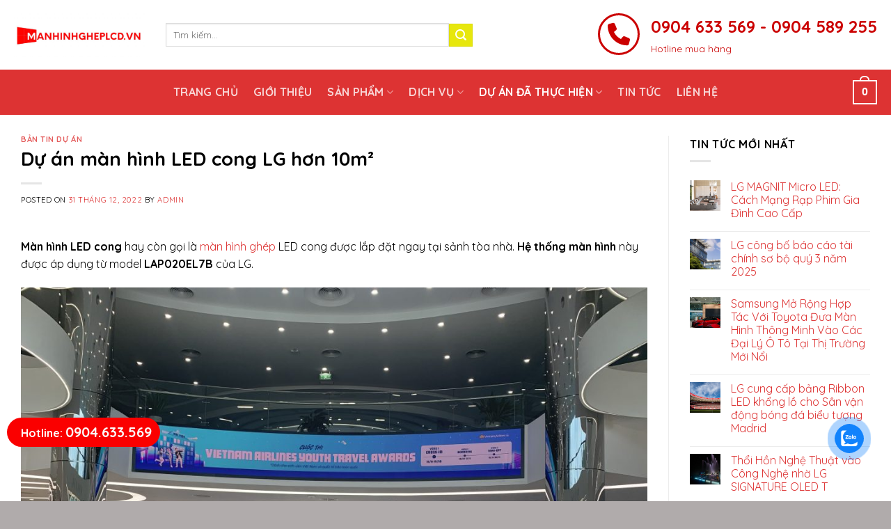

--- FILE ---
content_type: text/html; charset=UTF-8
request_url: https://manhinhgheplcd.vn/du-an/du-an-man-hinh-led-cong-lg-hon-10m%C2%B2.html
body_size: 26225
content:
<!DOCTYPE html>
<!--[if IE 9 ]> <html lang="vi" class="ie9 loading-site no-js"> <![endif]-->
<!--[if IE 8 ]> <html lang="vi" class="ie8 loading-site no-js"> <![endif]-->
<!--[if (gte IE 9)|!(IE)]><!--><html lang="vi" class="loading-site no-js"> <!--<![endif]-->
<head>
	<meta charset="UTF-8" />
	<link rel="profile" href="http://gmpg.org/xfn/11" />
	<link rel="pingback" href="https://manhinhgheplcd.vn/xmlrpc.php" />

	<script>(function(html){html.className = html.className.replace(/\bno-js\b/,'js')})(document.documentElement);</script>
<meta name='robots' content='index, follow, max-image-preview:large, max-snippet:-1, max-video-preview:-1' />
<meta name="viewport" content="width=device-width, initial-scale=1, maximum-scale=1" />
	<!-- This site is optimized with the Yoast SEO plugin v24.8.1 - https://yoast.com/wordpress/plugins/seo/ -->
	<title>Dự án màn hình LED cong LG hơn 10m² - Màn hình ghép LCD</title>
	<meta name="description" content="Màn hình LED cong hay còn gọi là màn hình ghép LED cong được lắp đặt ngay tại sảnh tòa nhà. " />
	<link rel="canonical" href="https://manhinhgheplcd.vn/du-an/du-an-man-hinh-led-cong-lg-hon-10m².html" />
	<meta property="og:locale" content="vi_VN" />
	<meta property="og:type" content="article" />
	<meta property="og:title" content="Dự án màn hình LED cong LG hơn 10m² - Màn hình ghép LCD" />
	<meta property="og:description" content="Màn hình LED cong hay còn gọi là màn hình ghép LED cong được lắp đặt ngay tại sảnh tòa nhà. " />
	<meta property="og:url" content="https://manhinhgheplcd.vn/du-an/du-an-man-hinh-led-cong-lg-hon-10m².html" />
	<meta property="og:site_name" content="Màn hình ghép LCD" />
	<meta property="article:published_time" content="2022-12-31T12:21:04+00:00" />
	<meta property="article:modified_time" content="2023-05-10T07:00:28+00:00" />
	<meta property="og:image" content="https://manhinhgheplcd.vn/wp-content/uploads/2023/05/Man-hinh-LED-cong-1024x768.jpg" />
	<meta name="author" content="admin" />
	<meta name="twitter:card" content="summary_large_image" />
	<meta name="twitter:label1" content="Được viết bởi" />
	<meta name="twitter:data1" content="admin" />
	<meta name="twitter:label2" content="Ước tính thời gian đọc" />
	<meta name="twitter:data2" content="2 phút" />
	<!-- / Yoast SEO plugin. -->


<link rel='dns-prefetch' href='//www.googletagmanager.com' />
<link rel='dns-prefetch' href='//cdn.jsdelivr.net' />
<link rel='dns-prefetch' href='//fonts.googleapis.com' />
<link rel="alternate" type="application/rss+xml" title="Dòng thông tin Màn hình ghép LCD &raquo;" href="https://manhinhgheplcd.vn/feed" />
<link rel="alternate" type="application/rss+xml" title="Màn hình ghép LCD &raquo; Dòng bình luận" href="https://manhinhgheplcd.vn/comments/feed" />
<link rel="alternate" type="application/rss+xml" title="Màn hình ghép LCD &raquo; Dự án màn hình LED cong LG hơn 10m² Dòng bình luận" href="https://manhinhgheplcd.vn/du-an/du-an-man-hinh-led-cong-lg-hon-10m%c2%b2.html/feed" />
<link rel="alternate" title="oNhúng (JSON)" type="application/json+oembed" href="https://manhinhgheplcd.vn/wp-json/oembed/1.0/embed?url=https%3A%2F%2Fmanhinhgheplcd.vn%2Fdu-an%2Fdu-an-man-hinh-led-cong-lg-hon-10m%25c2%25b2.html" />
<link rel="alternate" title="oNhúng (XML)" type="text/xml+oembed" href="https://manhinhgheplcd.vn/wp-json/oembed/1.0/embed?url=https%3A%2F%2Fmanhinhgheplcd.vn%2Fdu-an%2Fdu-an-man-hinh-led-cong-lg-hon-10m%25c2%25b2.html&#038;format=xml" />
<link rel="prefetch" href="https://manhinhgheplcd.vn/wp-content/themes/flatsome/assets/js/chunk.countup.fe2c1016.js" />
<link rel="prefetch" href="https://manhinhgheplcd.vn/wp-content/themes/flatsome/assets/js/chunk.sticky-sidebar.a58a6557.js" />
<link rel="prefetch" href="https://manhinhgheplcd.vn/wp-content/themes/flatsome/assets/js/chunk.tooltips.29144c1c.js" />
<link rel="prefetch" href="https://manhinhgheplcd.vn/wp-content/themes/flatsome/assets/js/chunk.vendors-popups.947eca5c.js" />
<link rel="prefetch" href="https://manhinhgheplcd.vn/wp-content/themes/flatsome/assets/js/chunk.vendors-slider.f0d2cbc9.js" />
<style id='wp-img-auto-sizes-contain-inline-css' type='text/css'>
img:is([sizes=auto i],[sizes^="auto," i]){contain-intrinsic-size:3000px 1500px}
/*# sourceURL=wp-img-auto-sizes-contain-inline-css */
</style>
<style id='wp-emoji-styles-inline-css' type='text/css'>

	img.wp-smiley, img.emoji {
		display: inline !important;
		border: none !important;
		box-shadow: none !important;
		height: 1em !important;
		width: 1em !important;
		margin: 0 0.07em !important;
		vertical-align: -0.1em !important;
		background: none !important;
		padding: 0 !important;
	}
/*# sourceURL=wp-emoji-styles-inline-css */
</style>
<style id='wp-block-library-inline-css' type='text/css'>
:root{--wp-block-synced-color:#7a00df;--wp-block-synced-color--rgb:122,0,223;--wp-bound-block-color:var(--wp-block-synced-color);--wp-editor-canvas-background:#ddd;--wp-admin-theme-color:#007cba;--wp-admin-theme-color--rgb:0,124,186;--wp-admin-theme-color-darker-10:#006ba1;--wp-admin-theme-color-darker-10--rgb:0,107,160.5;--wp-admin-theme-color-darker-20:#005a87;--wp-admin-theme-color-darker-20--rgb:0,90,135;--wp-admin-border-width-focus:2px}@media (min-resolution:192dpi){:root{--wp-admin-border-width-focus:1.5px}}.wp-element-button{cursor:pointer}:root .has-very-light-gray-background-color{background-color:#eee}:root .has-very-dark-gray-background-color{background-color:#313131}:root .has-very-light-gray-color{color:#eee}:root .has-very-dark-gray-color{color:#313131}:root .has-vivid-green-cyan-to-vivid-cyan-blue-gradient-background{background:linear-gradient(135deg,#00d084,#0693e3)}:root .has-purple-crush-gradient-background{background:linear-gradient(135deg,#34e2e4,#4721fb 50%,#ab1dfe)}:root .has-hazy-dawn-gradient-background{background:linear-gradient(135deg,#faaca8,#dad0ec)}:root .has-subdued-olive-gradient-background{background:linear-gradient(135deg,#fafae1,#67a671)}:root .has-atomic-cream-gradient-background{background:linear-gradient(135deg,#fdd79a,#004a59)}:root .has-nightshade-gradient-background{background:linear-gradient(135deg,#330968,#31cdcf)}:root .has-midnight-gradient-background{background:linear-gradient(135deg,#020381,#2874fc)}:root{--wp--preset--font-size--normal:16px;--wp--preset--font-size--huge:42px}.has-regular-font-size{font-size:1em}.has-larger-font-size{font-size:2.625em}.has-normal-font-size{font-size:var(--wp--preset--font-size--normal)}.has-huge-font-size{font-size:var(--wp--preset--font-size--huge)}.has-text-align-center{text-align:center}.has-text-align-left{text-align:left}.has-text-align-right{text-align:right}.has-fit-text{white-space:nowrap!important}#end-resizable-editor-section{display:none}.aligncenter{clear:both}.items-justified-left{justify-content:flex-start}.items-justified-center{justify-content:center}.items-justified-right{justify-content:flex-end}.items-justified-space-between{justify-content:space-between}.screen-reader-text{border:0;clip-path:inset(50%);height:1px;margin:-1px;overflow:hidden;padding:0;position:absolute;width:1px;word-wrap:normal!important}.screen-reader-text:focus{background-color:#ddd;clip-path:none;color:#444;display:block;font-size:1em;height:auto;left:5px;line-height:normal;padding:15px 23px 14px;text-decoration:none;top:5px;width:auto;z-index:100000}html :where(.has-border-color){border-style:solid}html :where([style*=border-top-color]){border-top-style:solid}html :where([style*=border-right-color]){border-right-style:solid}html :where([style*=border-bottom-color]){border-bottom-style:solid}html :where([style*=border-left-color]){border-left-style:solid}html :where([style*=border-width]){border-style:solid}html :where([style*=border-top-width]){border-top-style:solid}html :where([style*=border-right-width]){border-right-style:solid}html :where([style*=border-bottom-width]){border-bottom-style:solid}html :where([style*=border-left-width]){border-left-style:solid}html :where(img[class*=wp-image-]){height:auto;max-width:100%}:where(figure){margin:0 0 1em}html :where(.is-position-sticky){--wp-admin--admin-bar--position-offset:var(--wp-admin--admin-bar--height,0px)}@media screen and (max-width:600px){html :where(.is-position-sticky){--wp-admin--admin-bar--position-offset:0px}}

/*# sourceURL=wp-block-library-inline-css */
</style><style id='wp-block-heading-inline-css' type='text/css'>
h1:where(.wp-block-heading).has-background,h2:where(.wp-block-heading).has-background,h3:where(.wp-block-heading).has-background,h4:where(.wp-block-heading).has-background,h5:where(.wp-block-heading).has-background,h6:where(.wp-block-heading).has-background{padding:1.25em 2.375em}h1.has-text-align-left[style*=writing-mode]:where([style*=vertical-lr]),h1.has-text-align-right[style*=writing-mode]:where([style*=vertical-rl]),h2.has-text-align-left[style*=writing-mode]:where([style*=vertical-lr]),h2.has-text-align-right[style*=writing-mode]:where([style*=vertical-rl]),h3.has-text-align-left[style*=writing-mode]:where([style*=vertical-lr]),h3.has-text-align-right[style*=writing-mode]:where([style*=vertical-rl]),h4.has-text-align-left[style*=writing-mode]:where([style*=vertical-lr]),h4.has-text-align-right[style*=writing-mode]:where([style*=vertical-rl]),h5.has-text-align-left[style*=writing-mode]:where([style*=vertical-lr]),h5.has-text-align-right[style*=writing-mode]:where([style*=vertical-rl]),h6.has-text-align-left[style*=writing-mode]:where([style*=vertical-lr]),h6.has-text-align-right[style*=writing-mode]:where([style*=vertical-rl]){rotate:180deg}
/*# sourceURL=https://manhinhgheplcd.vn/wp-includes/blocks/heading/style.min.css */
</style>
<style id='wp-block-image-inline-css' type='text/css'>
.wp-block-image>a,.wp-block-image>figure>a{display:inline-block}.wp-block-image img{box-sizing:border-box;height:auto;max-width:100%;vertical-align:bottom}@media not (prefers-reduced-motion){.wp-block-image img.hide{visibility:hidden}.wp-block-image img.show{animation:show-content-image .4s}}.wp-block-image[style*=border-radius] img,.wp-block-image[style*=border-radius]>a{border-radius:inherit}.wp-block-image.has-custom-border img{box-sizing:border-box}.wp-block-image.aligncenter{text-align:center}.wp-block-image.alignfull>a,.wp-block-image.alignwide>a{width:100%}.wp-block-image.alignfull img,.wp-block-image.alignwide img{height:auto;width:100%}.wp-block-image .aligncenter,.wp-block-image .alignleft,.wp-block-image .alignright,.wp-block-image.aligncenter,.wp-block-image.alignleft,.wp-block-image.alignright{display:table}.wp-block-image .aligncenter>figcaption,.wp-block-image .alignleft>figcaption,.wp-block-image .alignright>figcaption,.wp-block-image.aligncenter>figcaption,.wp-block-image.alignleft>figcaption,.wp-block-image.alignright>figcaption{caption-side:bottom;display:table-caption}.wp-block-image .alignleft{float:left;margin:.5em 1em .5em 0}.wp-block-image .alignright{float:right;margin:.5em 0 .5em 1em}.wp-block-image .aligncenter{margin-left:auto;margin-right:auto}.wp-block-image :where(figcaption){margin-bottom:1em;margin-top:.5em}.wp-block-image.is-style-circle-mask img{border-radius:9999px}@supports ((-webkit-mask-image:none) or (mask-image:none)) or (-webkit-mask-image:none){.wp-block-image.is-style-circle-mask img{border-radius:0;-webkit-mask-image:url('data:image/svg+xml;utf8,<svg viewBox="0 0 100 100" xmlns="http://www.w3.org/2000/svg"><circle cx="50" cy="50" r="50"/></svg>');mask-image:url('data:image/svg+xml;utf8,<svg viewBox="0 0 100 100" xmlns="http://www.w3.org/2000/svg"><circle cx="50" cy="50" r="50"/></svg>');mask-mode:alpha;-webkit-mask-position:center;mask-position:center;-webkit-mask-repeat:no-repeat;mask-repeat:no-repeat;-webkit-mask-size:contain;mask-size:contain}}:root :where(.wp-block-image.is-style-rounded img,.wp-block-image .is-style-rounded img){border-radius:9999px}.wp-block-image figure{margin:0}.wp-lightbox-container{display:flex;flex-direction:column;position:relative}.wp-lightbox-container img{cursor:zoom-in}.wp-lightbox-container img:hover+button{opacity:1}.wp-lightbox-container button{align-items:center;backdrop-filter:blur(16px) saturate(180%);background-color:#5a5a5a40;border:none;border-radius:4px;cursor:zoom-in;display:flex;height:20px;justify-content:center;opacity:0;padding:0;position:absolute;right:16px;text-align:center;top:16px;width:20px;z-index:100}@media not (prefers-reduced-motion){.wp-lightbox-container button{transition:opacity .2s ease}}.wp-lightbox-container button:focus-visible{outline:3px auto #5a5a5a40;outline:3px auto -webkit-focus-ring-color;outline-offset:3px}.wp-lightbox-container button:hover{cursor:pointer;opacity:1}.wp-lightbox-container button:focus{opacity:1}.wp-lightbox-container button:focus,.wp-lightbox-container button:hover,.wp-lightbox-container button:not(:hover):not(:active):not(.has-background){background-color:#5a5a5a40;border:none}.wp-lightbox-overlay{box-sizing:border-box;cursor:zoom-out;height:100vh;left:0;overflow:hidden;position:fixed;top:0;visibility:hidden;width:100%;z-index:100000}.wp-lightbox-overlay .close-button{align-items:center;cursor:pointer;display:flex;justify-content:center;min-height:40px;min-width:40px;padding:0;position:absolute;right:calc(env(safe-area-inset-right) + 16px);top:calc(env(safe-area-inset-top) + 16px);z-index:5000000}.wp-lightbox-overlay .close-button:focus,.wp-lightbox-overlay .close-button:hover,.wp-lightbox-overlay .close-button:not(:hover):not(:active):not(.has-background){background:none;border:none}.wp-lightbox-overlay .lightbox-image-container{height:var(--wp--lightbox-container-height);left:50%;overflow:hidden;position:absolute;top:50%;transform:translate(-50%,-50%);transform-origin:top left;width:var(--wp--lightbox-container-width);z-index:9999999999}.wp-lightbox-overlay .wp-block-image{align-items:center;box-sizing:border-box;display:flex;height:100%;justify-content:center;margin:0;position:relative;transform-origin:0 0;width:100%;z-index:3000000}.wp-lightbox-overlay .wp-block-image img{height:var(--wp--lightbox-image-height);min-height:var(--wp--lightbox-image-height);min-width:var(--wp--lightbox-image-width);width:var(--wp--lightbox-image-width)}.wp-lightbox-overlay .wp-block-image figcaption{display:none}.wp-lightbox-overlay button{background:none;border:none}.wp-lightbox-overlay .scrim{background-color:#fff;height:100%;opacity:.9;position:absolute;width:100%;z-index:2000000}.wp-lightbox-overlay.active{visibility:visible}@media not (prefers-reduced-motion){.wp-lightbox-overlay.active{animation:turn-on-visibility .25s both}.wp-lightbox-overlay.active img{animation:turn-on-visibility .35s both}.wp-lightbox-overlay.show-closing-animation:not(.active){animation:turn-off-visibility .35s both}.wp-lightbox-overlay.show-closing-animation:not(.active) img{animation:turn-off-visibility .25s both}.wp-lightbox-overlay.zoom.active{animation:none;opacity:1;visibility:visible}.wp-lightbox-overlay.zoom.active .lightbox-image-container{animation:lightbox-zoom-in .4s}.wp-lightbox-overlay.zoom.active .lightbox-image-container img{animation:none}.wp-lightbox-overlay.zoom.active .scrim{animation:turn-on-visibility .4s forwards}.wp-lightbox-overlay.zoom.show-closing-animation:not(.active){animation:none}.wp-lightbox-overlay.zoom.show-closing-animation:not(.active) .lightbox-image-container{animation:lightbox-zoom-out .4s}.wp-lightbox-overlay.zoom.show-closing-animation:not(.active) .lightbox-image-container img{animation:none}.wp-lightbox-overlay.zoom.show-closing-animation:not(.active) .scrim{animation:turn-off-visibility .4s forwards}}@keyframes show-content-image{0%{visibility:hidden}99%{visibility:hidden}to{visibility:visible}}@keyframes turn-on-visibility{0%{opacity:0}to{opacity:1}}@keyframes turn-off-visibility{0%{opacity:1;visibility:visible}99%{opacity:0;visibility:visible}to{opacity:0;visibility:hidden}}@keyframes lightbox-zoom-in{0%{transform:translate(calc((-100vw + var(--wp--lightbox-scrollbar-width))/2 + var(--wp--lightbox-initial-left-position)),calc(-50vh + var(--wp--lightbox-initial-top-position))) scale(var(--wp--lightbox-scale))}to{transform:translate(-50%,-50%) scale(1)}}@keyframes lightbox-zoom-out{0%{transform:translate(-50%,-50%) scale(1);visibility:visible}99%{visibility:visible}to{transform:translate(calc((-100vw + var(--wp--lightbox-scrollbar-width))/2 + var(--wp--lightbox-initial-left-position)),calc(-50vh + var(--wp--lightbox-initial-top-position))) scale(var(--wp--lightbox-scale));visibility:hidden}}
/*# sourceURL=https://manhinhgheplcd.vn/wp-includes/blocks/image/style.min.css */
</style>
<style id='wp-block-list-inline-css' type='text/css'>
ol,ul{box-sizing:border-box}:root :where(.wp-block-list.has-background){padding:1.25em 2.375em}
/*# sourceURL=https://manhinhgheplcd.vn/wp-includes/blocks/list/style.min.css */
</style>
<style id='wp-block-paragraph-inline-css' type='text/css'>
.is-small-text{font-size:.875em}.is-regular-text{font-size:1em}.is-large-text{font-size:2.25em}.is-larger-text{font-size:3em}.has-drop-cap:not(:focus):first-letter{float:left;font-size:8.4em;font-style:normal;font-weight:100;line-height:.68;margin:.05em .1em 0 0;text-transform:uppercase}body.rtl .has-drop-cap:not(:focus):first-letter{float:none;margin-left:.1em}p.has-drop-cap.has-background{overflow:hidden}:root :where(p.has-background){padding:1.25em 2.375em}:where(p.has-text-color:not(.has-link-color)) a{color:inherit}p.has-text-align-left[style*="writing-mode:vertical-lr"],p.has-text-align-right[style*="writing-mode:vertical-rl"]{rotate:180deg}
/*# sourceURL=https://manhinhgheplcd.vn/wp-includes/blocks/paragraph/style.min.css */
</style>
<link rel='stylesheet' id='wc-blocks-style-css' href='https://manhinhgheplcd.vn/wp-content/plugins/woocommerce/assets/client/blocks/wc-blocks.css?ver=wc-9.7.2' type='text/css' media='all' />
<style id='global-styles-inline-css' type='text/css'>
:root{--wp--preset--aspect-ratio--square: 1;--wp--preset--aspect-ratio--4-3: 4/3;--wp--preset--aspect-ratio--3-4: 3/4;--wp--preset--aspect-ratio--3-2: 3/2;--wp--preset--aspect-ratio--2-3: 2/3;--wp--preset--aspect-ratio--16-9: 16/9;--wp--preset--aspect-ratio--9-16: 9/16;--wp--preset--color--black: #000000;--wp--preset--color--cyan-bluish-gray: #abb8c3;--wp--preset--color--white: #ffffff;--wp--preset--color--pale-pink: #f78da7;--wp--preset--color--vivid-red: #cf2e2e;--wp--preset--color--luminous-vivid-orange: #ff6900;--wp--preset--color--luminous-vivid-amber: #fcb900;--wp--preset--color--light-green-cyan: #7bdcb5;--wp--preset--color--vivid-green-cyan: #00d084;--wp--preset--color--pale-cyan-blue: #8ed1fc;--wp--preset--color--vivid-cyan-blue: #0693e3;--wp--preset--color--vivid-purple: #9b51e0;--wp--preset--gradient--vivid-cyan-blue-to-vivid-purple: linear-gradient(135deg,rgb(6,147,227) 0%,rgb(155,81,224) 100%);--wp--preset--gradient--light-green-cyan-to-vivid-green-cyan: linear-gradient(135deg,rgb(122,220,180) 0%,rgb(0,208,130) 100%);--wp--preset--gradient--luminous-vivid-amber-to-luminous-vivid-orange: linear-gradient(135deg,rgb(252,185,0) 0%,rgb(255,105,0) 100%);--wp--preset--gradient--luminous-vivid-orange-to-vivid-red: linear-gradient(135deg,rgb(255,105,0) 0%,rgb(207,46,46) 100%);--wp--preset--gradient--very-light-gray-to-cyan-bluish-gray: linear-gradient(135deg,rgb(238,238,238) 0%,rgb(169,184,195) 100%);--wp--preset--gradient--cool-to-warm-spectrum: linear-gradient(135deg,rgb(74,234,220) 0%,rgb(151,120,209) 20%,rgb(207,42,186) 40%,rgb(238,44,130) 60%,rgb(251,105,98) 80%,rgb(254,248,76) 100%);--wp--preset--gradient--blush-light-purple: linear-gradient(135deg,rgb(255,206,236) 0%,rgb(152,150,240) 100%);--wp--preset--gradient--blush-bordeaux: linear-gradient(135deg,rgb(254,205,165) 0%,rgb(254,45,45) 50%,rgb(107,0,62) 100%);--wp--preset--gradient--luminous-dusk: linear-gradient(135deg,rgb(255,203,112) 0%,rgb(199,81,192) 50%,rgb(65,88,208) 100%);--wp--preset--gradient--pale-ocean: linear-gradient(135deg,rgb(255,245,203) 0%,rgb(182,227,212) 50%,rgb(51,167,181) 100%);--wp--preset--gradient--electric-grass: linear-gradient(135deg,rgb(202,248,128) 0%,rgb(113,206,126) 100%);--wp--preset--gradient--midnight: linear-gradient(135deg,rgb(2,3,129) 0%,rgb(40,116,252) 100%);--wp--preset--font-size--small: 13px;--wp--preset--font-size--medium: 20px;--wp--preset--font-size--large: 36px;--wp--preset--font-size--x-large: 42px;--wp--preset--font-family--inter: "Inter", sans-serif;--wp--preset--font-family--cardo: Cardo;--wp--preset--spacing--20: 0.44rem;--wp--preset--spacing--30: 0.67rem;--wp--preset--spacing--40: 1rem;--wp--preset--spacing--50: 1.5rem;--wp--preset--spacing--60: 2.25rem;--wp--preset--spacing--70: 3.38rem;--wp--preset--spacing--80: 5.06rem;--wp--preset--shadow--natural: 6px 6px 9px rgba(0, 0, 0, 0.2);--wp--preset--shadow--deep: 12px 12px 50px rgba(0, 0, 0, 0.4);--wp--preset--shadow--sharp: 6px 6px 0px rgba(0, 0, 0, 0.2);--wp--preset--shadow--outlined: 6px 6px 0px -3px rgb(255, 255, 255), 6px 6px rgb(0, 0, 0);--wp--preset--shadow--crisp: 6px 6px 0px rgb(0, 0, 0);}:where(.is-layout-flex){gap: 0.5em;}:where(.is-layout-grid){gap: 0.5em;}body .is-layout-flex{display: flex;}.is-layout-flex{flex-wrap: wrap;align-items: center;}.is-layout-flex > :is(*, div){margin: 0;}body .is-layout-grid{display: grid;}.is-layout-grid > :is(*, div){margin: 0;}:where(.wp-block-columns.is-layout-flex){gap: 2em;}:where(.wp-block-columns.is-layout-grid){gap: 2em;}:where(.wp-block-post-template.is-layout-flex){gap: 1.25em;}:where(.wp-block-post-template.is-layout-grid){gap: 1.25em;}.has-black-color{color: var(--wp--preset--color--black) !important;}.has-cyan-bluish-gray-color{color: var(--wp--preset--color--cyan-bluish-gray) !important;}.has-white-color{color: var(--wp--preset--color--white) !important;}.has-pale-pink-color{color: var(--wp--preset--color--pale-pink) !important;}.has-vivid-red-color{color: var(--wp--preset--color--vivid-red) !important;}.has-luminous-vivid-orange-color{color: var(--wp--preset--color--luminous-vivid-orange) !important;}.has-luminous-vivid-amber-color{color: var(--wp--preset--color--luminous-vivid-amber) !important;}.has-light-green-cyan-color{color: var(--wp--preset--color--light-green-cyan) !important;}.has-vivid-green-cyan-color{color: var(--wp--preset--color--vivid-green-cyan) !important;}.has-pale-cyan-blue-color{color: var(--wp--preset--color--pale-cyan-blue) !important;}.has-vivid-cyan-blue-color{color: var(--wp--preset--color--vivid-cyan-blue) !important;}.has-vivid-purple-color{color: var(--wp--preset--color--vivid-purple) !important;}.has-black-background-color{background-color: var(--wp--preset--color--black) !important;}.has-cyan-bluish-gray-background-color{background-color: var(--wp--preset--color--cyan-bluish-gray) !important;}.has-white-background-color{background-color: var(--wp--preset--color--white) !important;}.has-pale-pink-background-color{background-color: var(--wp--preset--color--pale-pink) !important;}.has-vivid-red-background-color{background-color: var(--wp--preset--color--vivid-red) !important;}.has-luminous-vivid-orange-background-color{background-color: var(--wp--preset--color--luminous-vivid-orange) !important;}.has-luminous-vivid-amber-background-color{background-color: var(--wp--preset--color--luminous-vivid-amber) !important;}.has-light-green-cyan-background-color{background-color: var(--wp--preset--color--light-green-cyan) !important;}.has-vivid-green-cyan-background-color{background-color: var(--wp--preset--color--vivid-green-cyan) !important;}.has-pale-cyan-blue-background-color{background-color: var(--wp--preset--color--pale-cyan-blue) !important;}.has-vivid-cyan-blue-background-color{background-color: var(--wp--preset--color--vivid-cyan-blue) !important;}.has-vivid-purple-background-color{background-color: var(--wp--preset--color--vivid-purple) !important;}.has-black-border-color{border-color: var(--wp--preset--color--black) !important;}.has-cyan-bluish-gray-border-color{border-color: var(--wp--preset--color--cyan-bluish-gray) !important;}.has-white-border-color{border-color: var(--wp--preset--color--white) !important;}.has-pale-pink-border-color{border-color: var(--wp--preset--color--pale-pink) !important;}.has-vivid-red-border-color{border-color: var(--wp--preset--color--vivid-red) !important;}.has-luminous-vivid-orange-border-color{border-color: var(--wp--preset--color--luminous-vivid-orange) !important;}.has-luminous-vivid-amber-border-color{border-color: var(--wp--preset--color--luminous-vivid-amber) !important;}.has-light-green-cyan-border-color{border-color: var(--wp--preset--color--light-green-cyan) !important;}.has-vivid-green-cyan-border-color{border-color: var(--wp--preset--color--vivid-green-cyan) !important;}.has-pale-cyan-blue-border-color{border-color: var(--wp--preset--color--pale-cyan-blue) !important;}.has-vivid-cyan-blue-border-color{border-color: var(--wp--preset--color--vivid-cyan-blue) !important;}.has-vivid-purple-border-color{border-color: var(--wp--preset--color--vivid-purple) !important;}.has-vivid-cyan-blue-to-vivid-purple-gradient-background{background: var(--wp--preset--gradient--vivid-cyan-blue-to-vivid-purple) !important;}.has-light-green-cyan-to-vivid-green-cyan-gradient-background{background: var(--wp--preset--gradient--light-green-cyan-to-vivid-green-cyan) !important;}.has-luminous-vivid-amber-to-luminous-vivid-orange-gradient-background{background: var(--wp--preset--gradient--luminous-vivid-amber-to-luminous-vivid-orange) !important;}.has-luminous-vivid-orange-to-vivid-red-gradient-background{background: var(--wp--preset--gradient--luminous-vivid-orange-to-vivid-red) !important;}.has-very-light-gray-to-cyan-bluish-gray-gradient-background{background: var(--wp--preset--gradient--very-light-gray-to-cyan-bluish-gray) !important;}.has-cool-to-warm-spectrum-gradient-background{background: var(--wp--preset--gradient--cool-to-warm-spectrum) !important;}.has-blush-light-purple-gradient-background{background: var(--wp--preset--gradient--blush-light-purple) !important;}.has-blush-bordeaux-gradient-background{background: var(--wp--preset--gradient--blush-bordeaux) !important;}.has-luminous-dusk-gradient-background{background: var(--wp--preset--gradient--luminous-dusk) !important;}.has-pale-ocean-gradient-background{background: var(--wp--preset--gradient--pale-ocean) !important;}.has-electric-grass-gradient-background{background: var(--wp--preset--gradient--electric-grass) !important;}.has-midnight-gradient-background{background: var(--wp--preset--gradient--midnight) !important;}.has-small-font-size{font-size: var(--wp--preset--font-size--small) !important;}.has-medium-font-size{font-size: var(--wp--preset--font-size--medium) !important;}.has-large-font-size{font-size: var(--wp--preset--font-size--large) !important;}.has-x-large-font-size{font-size: var(--wp--preset--font-size--x-large) !important;}
/*# sourceURL=global-styles-inline-css */
</style>

<style id='classic-theme-styles-inline-css' type='text/css'>
/*! This file is auto-generated */
.wp-block-button__link{color:#fff;background-color:#32373c;border-radius:9999px;box-shadow:none;text-decoration:none;padding:calc(.667em + 2px) calc(1.333em + 2px);font-size:1.125em}.wp-block-file__button{background:#32373c;color:#fff;text-decoration:none}
/*# sourceURL=/wp-includes/css/classic-themes.min.css */
</style>
<link rel='stylesheet' id='contact-form-7-css' href='https://manhinhgheplcd.vn/wp-content/plugins/contact-form-7/includes/css/styles.css?ver=5.9.3' type='text/css' media='all' />
<style id='woocommerce-inline-inline-css' type='text/css'>
.woocommerce form .form-row .required { visibility: visible; }
/*# sourceURL=woocommerce-inline-inline-css */
</style>
<link rel='stylesheet' id='cmoz-style-css' href='https://manhinhgheplcd.vn/wp-content/plugins/contact-me-on-zalo/assets/css/style-2.css?ver=1.0.4' type='text/css' media='all' />
<link rel='stylesheet' id='brands-styles-css' href='https://manhinhgheplcd.vn/wp-content/plugins/woocommerce/assets/css/brands.css?ver=9.7.2' type='text/css' media='all' />
<link rel='stylesheet' id='flatsome-main-css' href='https://manhinhgheplcd.vn/wp-content/themes/flatsome/assets/css/flatsome.css?ver=3.15.4' type='text/css' media='all' />
<style id='flatsome-main-inline-css' type='text/css'>
@font-face {
				font-family: "fl-icons";
				font-display: block;
				src: url(https://manhinhgheplcd.vn/wp-content/themes/flatsome/assets/css/icons/fl-icons.eot?v=3.15.4);
				src:
					url(https://manhinhgheplcd.vn/wp-content/themes/flatsome/assets/css/icons/fl-icons.eot#iefix?v=3.15.4) format("embedded-opentype"),
					url(https://manhinhgheplcd.vn/wp-content/themes/flatsome/assets/css/icons/fl-icons.woff2?v=3.15.4) format("woff2"),
					url(https://manhinhgheplcd.vn/wp-content/themes/flatsome/assets/css/icons/fl-icons.ttf?v=3.15.4) format("truetype"),
					url(https://manhinhgheplcd.vn/wp-content/themes/flatsome/assets/css/icons/fl-icons.woff?v=3.15.4) format("woff"),
					url(https://manhinhgheplcd.vn/wp-content/themes/flatsome/assets/css/icons/fl-icons.svg?v=3.15.4#fl-icons) format("svg");
			}
/*# sourceURL=flatsome-main-inline-css */
</style>
<link rel='stylesheet' id='flatsome-shop-css' href='https://manhinhgheplcd.vn/wp-content/themes/flatsome/assets/css/flatsome-shop.css?ver=3.15.4' type='text/css' media='all' />
<link rel='stylesheet' id='flatsome-style-css' href='https://manhinhgheplcd.vn/wp-content/themes/flatsome/style.css?ver=3.15.4' type='text/css' media='all' />
<link rel='stylesheet' id='flatsome-googlefonts-css' href='//fonts.googleapis.com/css?family=Quicksand%3Aregular%2C700%2Cregular%2C700%2Cregular&#038;display=swap&#038;ver=3.9' type='text/css' media='all' />
<script type="text/javascript" src="https://manhinhgheplcd.vn/wp-includes/js/jquery/jquery.min.js?ver=3.7.1" id="jquery-core-js"></script>
<script type="text/javascript" src="https://manhinhgheplcd.vn/wp-includes/js/jquery/jquery-migrate.min.js?ver=3.4.1" id="jquery-migrate-js"></script>
<script type="text/javascript" src="https://manhinhgheplcd.vn/wp-content/plugins/woocommerce/assets/js/jquery-blockui/jquery.blockUI.min.js?ver=2.7.0-wc.9.7.2" id="jquery-blockui-js" defer="defer" data-wp-strategy="defer"></script>
<script type="text/javascript" id="wc-add-to-cart-js-extra">
/* <![CDATA[ */
var wc_add_to_cart_params = {"ajax_url":"/wp-admin/admin-ajax.php","wc_ajax_url":"/?wc-ajax=%%endpoint%%","i18n_view_cart":"Xem gi\u1ecf h\u00e0ng","cart_url":"https://manhinhgheplcd.vn/gio-hang","is_cart":"","cart_redirect_after_add":"no"};
//# sourceURL=wc-add-to-cart-js-extra
/* ]]> */
</script>
<script type="text/javascript" src="https://manhinhgheplcd.vn/wp-content/plugins/woocommerce/assets/js/frontend/add-to-cart.min.js?ver=9.7.2" id="wc-add-to-cart-js" defer="defer" data-wp-strategy="defer"></script>
<script type="text/javascript" src="https://manhinhgheplcd.vn/wp-content/plugins/woocommerce/assets/js/js-cookie/js.cookie.min.js?ver=2.1.4-wc.9.7.2" id="js-cookie-js" defer="defer" data-wp-strategy="defer"></script>
<script type="text/javascript" id="woocommerce-js-extra">
/* <![CDATA[ */
var woocommerce_params = {"ajax_url":"/wp-admin/admin-ajax.php","wc_ajax_url":"/?wc-ajax=%%endpoint%%","i18n_password_show":"Hi\u1ec3n th\u1ecb m\u1eadt kh\u1ea9u","i18n_password_hide":"\u1ea8n m\u1eadt kh\u1ea9u"};
//# sourceURL=woocommerce-js-extra
/* ]]> */
</script>
<script type="text/javascript" src="https://manhinhgheplcd.vn/wp-content/plugins/woocommerce/assets/js/frontend/woocommerce.min.js?ver=9.7.2" id="woocommerce-js" defer="defer" data-wp-strategy="defer"></script>
<link rel="https://api.w.org/" href="https://manhinhgheplcd.vn/wp-json/" /><link rel="alternate" title="JSON" type="application/json" href="https://manhinhgheplcd.vn/wp-json/wp/v2/posts/6730" /><link rel="EditURI" type="application/rsd+xml" title="RSD" href="https://manhinhgheplcd.vn/xmlrpc.php?rsd" />
<meta name="generator" content="WordPress 6.9" />
<meta name="generator" content="WooCommerce 9.7.2" />
<link rel='shortlink' href='https://manhinhgheplcd.vn/?p=6730' />


<!-- This site is optimized with the Schema plugin v1.7.9.6 - https://schema.press -->
<script type="application/ld+json">{"@context":"https:\/\/schema.org\/","@type":"BlogPosting","mainEntityOfPage":{"@type":"WebPage","@id":"https:\/\/manhinhgheplcd.vn\/du-an\/du-an-man-hinh-led-cong-lg-hon-10m%c2%b2.html"},"url":"https:\/\/manhinhgheplcd.vn\/du-an\/du-an-man-hinh-led-cong-lg-hon-10m%c2%b2.html","headline":"Dự án màn hình LED cong LG hơn 10m²","datePublished":"2022-12-31T12:21:04+07:00","dateModified":"2023-05-10T14:00:28+07:00","publisher":{"@type":"Organization","@id":"https:\/\/manhinhgheplcd.vn\/#organization","name":"Màn hình ghép LCD","logo":{"@type":"ImageObject","url":"https:\/\/manhinhgheplcd.vn\/wp-content\/uploads\/2023\/08\/IOT.jpg","width":600,"height":60}},"articleSection":"Bản tin dự án","keywords":"Dự án, Dự án màn hình ghép","description":"Màn hình LED cong hay còn gọi là màn hình ghép LED cong được lắp đặt ngay tại sảnh tòa nhà. Hệ thống màn hình này được áp dụng từ model LAP020EL7B của LG. LDM Linh hoạt Với LDM (Module màn hình LED) được thiết kế đặc biệt linh hoạt, dòng LAPE hỗ trợ đường cong","author":{"@type":"Person","name":"admin","url":"https:\/\/manhinhgheplcd.vn\/author\/admin","image":{"@type":"ImageObject","url":"https:\/\/secure.gravatar.com\/avatar\/e57cca2bd7e5be385fdb5f36486c22ac77bf02dffda9c5e2a77b08021500cfd9?s=96&d=mm&r=g","height":96,"width":96},"sameAs":["http:\/\/manhinhgheplcd.vn"]}}</script>

<style>.bg{opacity: 0; transition: opacity 1s; -webkit-transition: opacity 1s;} .bg-loaded{opacity: 1;}</style><!--[if IE]><link rel="stylesheet" type="text/css" href="https://manhinhgheplcd.vn/wp-content/themes/flatsome/assets/css/ie-fallback.css"><script src="//cdnjs.cloudflare.com/ajax/libs/html5shiv/3.6.1/html5shiv.js"></script><script>var head = document.getElementsByTagName('head')[0],style = document.createElement('style');style.type = 'text/css';style.styleSheet.cssText = ':before,:after{content:none !important';head.appendChild(style);setTimeout(function(){head.removeChild(style);}, 0);</script><script src="https://manhinhgheplcd.vn/wp-content/themes/flatsome/assets/libs/ie-flexibility.js"></script><![endif]-->	<noscript><style>.woocommerce-product-gallery{ opacity: 1 !important; }</style></noscript>
	<style class='wp-fonts-local' type='text/css'>
@font-face{font-family:Inter;font-style:normal;font-weight:300 900;font-display:fallback;src:url('https://manhinhgheplcd.vn/wp-content/plugins/woocommerce/assets/fonts/Inter-VariableFont_slnt,wght.woff2') format('woff2');font-stretch:normal;}
@font-face{font-family:Cardo;font-style:normal;font-weight:400;font-display:fallback;src:url('https://manhinhgheplcd.vn/wp-content/plugins/woocommerce/assets/fonts/cardo_normal_400.woff2') format('woff2');}
</style>
<link rel="icon" href="https://manhinhgheplcd.vn/wp-content/uploads/2025/03/cropped-logo-1-e1742983068581-32x32.jpg" sizes="32x32" />
<link rel="icon" href="https://manhinhgheplcd.vn/wp-content/uploads/2025/03/cropped-logo-1-e1742983068581-192x192.jpg" sizes="192x192" />
<link rel="apple-touch-icon" href="https://manhinhgheplcd.vn/wp-content/uploads/2025/03/cropped-logo-1-e1742983068581-180x180.jpg" />
<meta name="msapplication-TileImage" content="https://manhinhgheplcd.vn/wp-content/uploads/2025/03/cropped-logo-1-e1742983068581-270x270.jpg" />
<style id="custom-css" type="text/css">:root {--primary-color: #e31811;}.container-width, .full-width .ubermenu-nav, .container, .row{max-width: 1270px}.row.row-collapse{max-width: 1240px}.row.row-small{max-width: 1262.5px}.row.row-large{max-width: 1300px}.header-main{height: 100px}#logo img{max-height: 100px}#logo{width:188px;}.header-bottom{min-height: 10px}.header-top{min-height: 20px}.transparent .header-main{height: 265px}.transparent #logo img{max-height: 265px}.has-transparent + .page-title:first-of-type,.has-transparent + #main > .page-title,.has-transparent + #main > div > .page-title,.has-transparent + #main .page-header-wrapper:first-of-type .page-title{padding-top: 315px;}.transparent .header-wrapper{background-color: #dd3333!important;}.transparent .top-divider{display: none;}.header.show-on-scroll,.stuck .header-main{height:70px!important}.stuck #logo img{max-height: 70px!important}.search-form{ width: 71%;}.header-bg-color {background-color: rgba(255,255,255,0.9)}.header-bottom {background-color: #dd3333}.header-main .nav > li > a{line-height: 21px }.header-bottom-nav > li > a{line-height: 16px }@media (max-width: 549px) {.header-main{height: 70px}#logo img{max-height: 70px}}.main-menu-overlay{background-color: #dd3333}.nav-dropdown{border-radius:3px}.nav-dropdown{font-size:100%}/* Color */.accordion-title.active, .has-icon-bg .icon .icon-inner,.logo a, .primary.is-underline, .primary.is-link, .badge-outline .badge-inner, .nav-outline > li.active> a,.nav-outline >li.active > a, .cart-icon strong,[data-color='primary'], .is-outline.primary{color: #e31811;}/* Color !important */[data-text-color="primary"]{color: #e31811!important;}/* Background Color */[data-text-bg="primary"]{background-color: #e31811;}/* Background */.scroll-to-bullets a,.featured-title, .label-new.menu-item > a:after, .nav-pagination > li > .current,.nav-pagination > li > span:hover,.nav-pagination > li > a:hover,.has-hover:hover .badge-outline .badge-inner,button[type="submit"], .button.wc-forward:not(.checkout):not(.checkout-button), .button.submit-button, .button.primary:not(.is-outline),.featured-table .title,.is-outline:hover, .has-icon:hover .icon-label,.nav-dropdown-bold .nav-column li > a:hover, .nav-dropdown.nav-dropdown-bold > li > a:hover, .nav-dropdown-bold.dark .nav-column li > a:hover, .nav-dropdown.nav-dropdown-bold.dark > li > a:hover, .header-vertical-menu__opener ,.is-outline:hover, .tagcloud a:hover,.grid-tools a, input[type='submit']:not(.is-form), .box-badge:hover .box-text, input.button.alt,.nav-box > li > a:hover,.nav-box > li.active > a,.nav-pills > li.active > a ,.current-dropdown .cart-icon strong, .cart-icon:hover strong, .nav-line-bottom > li > a:before, .nav-line-grow > li > a:before, .nav-line > li > a:before,.banner, .header-top, .slider-nav-circle .flickity-prev-next-button:hover svg, .slider-nav-circle .flickity-prev-next-button:hover .arrow, .primary.is-outline:hover, .button.primary:not(.is-outline), input[type='submit'].primary, input[type='submit'].primary, input[type='reset'].button, input[type='button'].primary, .badge-inner{background-color: #e31811;}/* Border */.nav-vertical.nav-tabs > li.active > a,.scroll-to-bullets a.active,.nav-pagination > li > .current,.nav-pagination > li > span:hover,.nav-pagination > li > a:hover,.has-hover:hover .badge-outline .badge-inner,.accordion-title.active,.featured-table,.is-outline:hover, .tagcloud a:hover,blockquote, .has-border, .cart-icon strong:after,.cart-icon strong,.blockUI:before, .processing:before,.loading-spin, .slider-nav-circle .flickity-prev-next-button:hover svg, .slider-nav-circle .flickity-prev-next-button:hover .arrow, .primary.is-outline:hover{border-color: #e31811}.nav-tabs > li.active > a{border-top-color: #e31811}.widget_shopping_cart_content .blockUI.blockOverlay:before { border-left-color: #e31811 }.woocommerce-checkout-review-order .blockUI.blockOverlay:before { border-left-color: #e31811 }/* Fill */.slider .flickity-prev-next-button:hover svg,.slider .flickity-prev-next-button:hover .arrow{fill: #e31811;}/* Background Color */[data-icon-label]:after, .secondary.is-underline:hover,.secondary.is-outline:hover,.icon-label,.button.secondary:not(.is-outline),.button.alt:not(.is-outline), .badge-inner.on-sale, .button.checkout, .single_add_to_cart_button, .current .breadcrumb-step{ background-color:#e7e70d; }[data-text-bg="secondary"]{background-color: #e7e70d;}/* Color */.secondary.is-underline,.secondary.is-link, .secondary.is-outline,.stars a.active, .star-rating:before, .woocommerce-page .star-rating:before,.star-rating span:before, .color-secondary{color: #e7e70d}/* Color !important */[data-text-color="secondary"]{color: #e7e70d!important;}/* Border */.secondary.is-outline:hover{border-color:#e7e70d}body{font-size: 100%;}@media screen and (max-width: 549px){body{font-size: 100%;}}body{font-family:"Quicksand", sans-serif}body{font-weight: 0}body{color: #000000}.nav > li > a {font-family:"Quicksand", sans-serif;}.mobile-sidebar-levels-2 .nav > li > ul > li > a {font-family:"Quicksand", sans-serif;}.nav > li > a {font-weight: 700;}.mobile-sidebar-levels-2 .nav > li > ul > li > a {font-weight: 700;}h1,h2,h3,h4,h5,h6,.heading-font, .off-canvas-center .nav-sidebar.nav-vertical > li > a{font-family: "Quicksand", sans-serif;}h1,h2,h3,h4,h5,h6,.heading-font,.banner h1,.banner h2{font-weight: 700;}h1,h2,h3,h4,h5,h6,.heading-font{color: #000000;}.alt-font{font-family: "Quicksand", sans-serif;}.alt-font{font-weight: 0!important;}.header:not(.transparent) .header-nav-main.nav > li > a {color: #dd3333;}.header:not(.transparent) .header-nav-main.nav > li > a:hover,.header:not(.transparent) .header-nav-main.nav > li.active > a,.header:not(.transparent) .header-nav-main.nav > li.current > a,.header:not(.transparent) .header-nav-main.nav > li > a.active,.header:not(.transparent) .header-nav-main.nav > li > a.current{color: #dd3333;}.header-nav-main.nav-line-bottom > li > a:before,.header-nav-main.nav-line-grow > li > a:before,.header-nav-main.nav-line > li > a:before,.header-nav-main.nav-box > li > a:hover,.header-nav-main.nav-box > li.active > a,.header-nav-main.nav-pills > li > a:hover,.header-nav-main.nav-pills > li.active > a{color:#FFF!important;background-color: #dd3333;}a{color: #dd3333;}@media screen and (min-width: 550px){.products .box-vertical .box-image{min-width: 247px!important;width: 247px!important;}}.header-main .social-icons,.header-main .cart-icon strong,.header-main .menu-title,.header-main .header-button > .button.is-outline,.header-main .nav > li > a > i:not(.icon-angle-down){color: #dd3333!important;}.header-main .header-button > .button.is-outline,.header-main .cart-icon strong:after,.header-main .cart-icon strong{border-color: #dd3333!important;}.header-main .header-button > .button:not(.is-outline){background-color: #dd3333!important;}.header-main .current-dropdown .cart-icon strong,.header-main .header-button > .button:hover,.header-main .header-button > .button:hover i,.header-main .header-button > .button:hover span{color:#FFF!important;}.header-main .menu-title:hover,.header-main .social-icons a:hover,.header-main .header-button > .button.is-outline:hover,.header-main .nav > li > a:hover > i:not(.icon-angle-down){color: #dd3333!important;}.header-main .current-dropdown .cart-icon strong,.header-main .header-button > .button:hover{background-color: #dd3333!important;}.header-main .current-dropdown .cart-icon strong:after,.header-main .current-dropdown .cart-icon strong,.header-main .header-button > .button:hover{border-color: #dd3333!important;}.absolute-footer, html{background-color: rgba(17,0,0,0.33)}.label-new.menu-item > a:after{content:"New";}.label-hot.menu-item > a:after{content:"Hot";}.label-sale.menu-item > a:after{content:"Sale";}.label-popular.menu-item > a:after{content:"Popular";}</style>		<style type="text/css" id="wp-custom-css">
			

span.giao-hang-1h {
    border-radius: 4px;
    line-height: 30px;
    border: 1px solid #b4ebff;
    display: block;
    color: #0089d8;
    background: #c6f0ff;
    padding: 5px 10px;
    text-transform: uppercase;
    font-size: 15px;
    font-weight: 700;
    margin-bottom: 15px;
    margin-top: 5px;
}
span.giao-hang-1h:before {
    content:"\e01a";
        font-family: fl-icons;
    margin-right: 10px;

}
.km-ud {
    display: block;
    overflow: hidden;
    border: 1px solid #ddd;
    border-radius: 4px;
    position: relative;
    margin: 0 0 15px 0;
    padding: 16px;
}
.km-ud h3 {
    text-transform: uppercase;
    font-size: 16px;
    margin: 0;
}
.in-box, .cket, .ds-shop {
    padding: 15px 15px 10px 15px;
    border: 1px solid #ddd;
    margin-bottom: 15px;
}
.km-ud span, .cket span, .ds-shop span {
    margin: 5px 0;
    display: inline-block;
    line-height: 1.5;
    font-size: 14px;
}
.km-ud span:before, .cket span:before {content:"\e00a";font-family: fl-icons;
    display: inline-block;
    position: relative;
        color: #00AEEF;
    margin-right: 5px;}

.single-product div#tab-description {
  overflow: hidden;
  position: relative;
}
.single-product .tab-panels div#tab-description.panel:not(.active) {
height: 0 !important;
}
.devvn_readmore_flatsome {
  text-align: center;
  cursor: pointer;
  position: absolute;
  z-index: 9999;
  bottom: 0;
  width: 100%;
  background: #fff;
}
.devvn_readmore_flatsome:before {
  height: 55px;
  margin-top: -45px;
  content: "";
  background: -moz-linear-gradient(top, rgba(255,255,255,0) 0%, rgba(255,255,255,1) 100%);
  background: -webkit-linear-gradient(top, rgba(255,255,255,0) 0%,rgba(255,255,255,1) 100%);
  background: linear-gradient(to bottom, rgba(255,255,255,0) 0%,rgba(255,255,255,1) 100%);
  filter: progid:DXImageTransform.Microsoft.gradient( startColorstr='#ffffff00', endColorstr='#ffffff',GradientType=0 );
  display: block;
}
.devvn_readmore_flatsome a {
  color: #09a7f1;
  display: inline-block;
  border: 1px solid;
  padding: 5px 40px;
  border-radius: 5px;
}

.devvn_readmore_flatsome a:after {
  content: '';
  width: 0;
  right: 0;
  border-top: 6px solid #09a7f1;
  border-left: 6px solid transparent;
  border-right: 6px solid transparent;
  display: inline-block;
  vertical-align: middle;
  margin: -2px 0 0 5px;
}
.blog-archive h1.page-title {

display: none;

}

.single footer.entry-meta { display: none; }
a.woocommerce-LoopProduct-link{
	overflow: hidden;
text-overflow: ellipsis;
	display: webkid-box;
	-webkit-box-orient; vertical;
	-webkit-line-clamp:3;
	height:35px;
		</style>
		<script type="text/javascript">
function addLink(){var body_element=document.getElementsByTagName('body')[0];var selection;selection=window.getSelection();var pagelink="<a title= \"Xem thêm "+document.title+" theonenoithat.vn\" href=\""+document.location.href+"\"><img src =\"https://theonenoithat.vn/images/theone.jpg\" /></a>";var copytext=selection+pagelink;var newdiv=document.createElement('div');body_element.appendChild(newdiv);newdiv.innerHTML=copytext;selection.selectAllChildren(newdiv);window.setTimeout(function(){body_element.removeChild(newdiv)},0)}
document.oncopy=addLink;
</script>
</head>

<body class="wp-singular post-template-default single single-post postid-6730 single-format-standard wp-theme-flatsome theme-flatsome woocommerce-no-js lightbox nav-dropdown-has-arrow nav-dropdown-has-shadow nav-dropdown-has-border">


<a class="skip-link screen-reader-text" href="#main">Skip to content</a>

<div id="wrapper">

	
	<header id="header" class="header has-sticky sticky-jump">
		<div class="header-wrapper">
			<div id="masthead" class="header-main nav-dark">
      <div class="header-inner flex-row container logo-left medium-logo-center" role="navigation">

          <!-- Logo -->
          <div id="logo" class="flex-col logo">
            
<!-- Header logo -->
<a href="https://manhinhgheplcd.vn/" title="Màn hình ghép LCD - Màn hình ghép LCD" rel="home">
		<img width="1020" height="368" src="https://manhinhgheplcd.vn/wp-content/uploads/2025/03/logo-1024x369.jpg" class="header_logo header-logo" alt="Màn hình ghép LCD"/><img  width="1020" height="368" src="https://manhinhgheplcd.vn/wp-content/uploads/2025/03/logo-1024x369.jpg" class="header-logo-dark" alt="Màn hình ghép LCD"/></a>
          </div>

          <!-- Mobile Left Elements -->
          <div class="flex-col show-for-medium flex-left">
            <ul class="mobile-nav nav nav-left ">
              <li class="nav-icon has-icon">
  		<a href="#" data-open="#main-menu" data-pos="left" data-bg="main-menu-overlay" data-color="" class="is-small" aria-label="Menu" aria-controls="main-menu" aria-expanded="false">
		
		  <i class="icon-menu" ></i>
		  <span class="menu-title uppercase hide-for-small">Menu</span>		</a>
	</li>            </ul>
          </div>

          <!-- Left Elements -->
          <div class="flex-col hide-for-medium flex-left
            flex-grow">
            <ul class="header-nav header-nav-main nav nav-left  nav-uppercase" >
              <li class="header-search-form search-form html relative has-icon">
	<div class="header-search-form-wrapper">
		<div class="searchform-wrapper ux-search-box relative is-normal"><form role="search" method="get" class="searchform" action="https://manhinhgheplcd.vn/">
	<div class="flex-row relative">
						<div class="flex-col flex-grow">
			<label class="screen-reader-text" for="woocommerce-product-search-field-0">Tìm kiếm:</label>
			<input type="search" id="woocommerce-product-search-field-0" class="search-field mb-0" placeholder="Tìm kiếm&hellip;" value="" name="s" />
			<input type="hidden" name="post_type" value="product" />
					</div>
		<div class="flex-col">
			<button type="submit" value="Tìm kiếm" class="ux-search-submit submit-button secondary button icon mb-0" aria-label="Submit">
				<i class="icon-search" ></i>			</button>
		</div>
	</div>
	<div class="live-search-results text-left z-top"></div>
</form>
</div>	</div>
</li>            </ul>
          </div>

          <!-- Right Elements -->
          <div class="flex-col hide-for-medium flex-right">
            <ul class="header-nav header-nav-main nav nav-right  nav-uppercase">
              <li class="header-block"><div class="header-block-block-1">
		<div class="icon-box featured-box icon-box-left text-left"  >
					<div class="icon-box-img has-icon-bg" style="width: 60px">
				<div class="icon">
					<div class="icon-inner" style="border-width:3px;color:rgb(203, 0, 0);">
						<?xml version="1.0" encoding="UTF-8"?> <svg xmlns="http://www.w3.org/2000/svg" viewBox="0 0 512 512"><path d="M164.9 24.6c-7.7-18.6-28-28.5-47.4-23.2l-88 24C12.1 30.2 0 46 0 64C0 311.4 200.6 512 448 512c18 0 33.8-12.1 38.6-29.5l24-88c5.3-19.4-4.6-39.7-23.2-47.4l-96-40c-16.3-6.8-35.2-2.1-46.3 11.6L304.7 368C234.3 334.7 177.3 277.7 144 207.3L193.3 167c13.7-11.2 18.4-30 11.6-46.3l-40-96z"></path></svg> 					</div>
				</div>
			</div>
				<div class="icon-box-text last-reset">
									

	<div id="text-3140771182" class="text">
		

<p><span style="font-size: 150%;"><strong>0904 633 569 - 0904 589 255 </strong></span><br /><span style="font-size: 85%;">Hotline mua hàng</span></p>

		
<style>
#text-3140771182 {
  color: #cb0000;
}
#text-3140771182 > * {
  color: #cb0000;
}
</style>
	</div>
	

		</div>
	</div>
	
	</div></li>            </ul>
          </div>

          <!-- Mobile Right Elements -->
          <div class="flex-col show-for-medium flex-right">
            <ul class="mobile-nav nav nav-right ">
              <li class="cart-item has-icon">

      <a href="https://manhinhgheplcd.vn/gio-hang" class="header-cart-link off-canvas-toggle nav-top-link is-small" data-open="#cart-popup" data-class="off-canvas-cart" title="Giỏ hàng" data-pos="right">
  
    <span class="cart-icon image-icon">
    <strong>0</strong>
  </span>
  </a>


  <!-- Cart Sidebar Popup -->
  <div id="cart-popup" class="mfp-hide widget_shopping_cart">
  <div class="cart-popup-inner inner-padding">
      <div class="cart-popup-title text-center">
          <h4 class="uppercase">Giỏ hàng</h4>
          <div class="is-divider"></div>
      </div>
      <div class="widget_shopping_cart_content">
          

	<p class="woocommerce-mini-cart__empty-message">Chưa có sản phẩm trong giỏ hàng.</p>


      </div>
             <div class="cart-sidebar-content relative"></div>  </div>
  </div>

</li>
            </ul>
          </div>

      </div>
     
            <div class="container"><div class="top-divider full-width"></div></div>
      </div><div id="wide-nav" class="header-bottom wide-nav nav-dark flex-has-center hide-for-medium">
    <div class="flex-row container">

                        <div class="flex-col hide-for-medium flex-left">
                <ul class="nav header-nav header-bottom-nav nav-left  nav-size-large nav-spacing-large nav-uppercase">
                                    </ul>
            </div>
            
                        <div class="flex-col hide-for-medium flex-center">
                <ul class="nav header-nav header-bottom-nav nav-center  nav-size-large nav-spacing-large nav-uppercase">
                    <li id="menu-item-6694" class="menu-item menu-item-type-custom menu-item-object-custom menu-item-home menu-item-6694 menu-item-design-default"><a href="https://manhinhgheplcd.vn" class="nav-top-link">Trang chủ</a></li>
<li id="menu-item-8048" class="menu-item menu-item-type-taxonomy menu-item-object-category menu-item-8048 menu-item-design-default"><a href="https://manhinhgheplcd.vn/gioi-thieu-ve-manhinhgheplcd-vn" class="nav-top-link">Giới thiệu</a></li>
<li id="menu-item-7657" class="menu-item menu-item-type-post_type_archive menu-item-object-product menu-item-has-children menu-item-7657 menu-item-design-default has-dropdown"><a href="https://manhinhgheplcd.vn/san-pham" class="nav-top-link">Sản phẩm<i class="icon-angle-down" ></i></a>
<ul class="sub-menu nav-dropdown nav-dropdown-default">
	<li id="menu-item-6697" class="menu-item menu-item-type-taxonomy menu-item-object-product_cat menu-item-has-children menu-item-6697 nav-dropdown-col"><a href="https://manhinhgheplcd.vn/man-hinh-ghep">Màn hình ghép</a>
	<ul class="sub-menu nav-column nav-dropdown-default">
		<li id="menu-item-7602" class="menu-item menu-item-type-taxonomy menu-item-object-product_cat menu-item-7602"><a href="https://manhinhgheplcd.vn/man-hinh-ghep-lg">Màn hình ghép LG</a></li>
		<li id="menu-item-9759" class="menu-item menu-item-type-taxonomy menu-item-object-product_cat menu-item-9759"><a href="https://manhinhgheplcd.vn/man-hinh-ghep-hikvision">Màn hình ghép Hikvision</a></li>
		<li id="menu-item-7788" class="menu-item menu-item-type-taxonomy menu-item-object-product_cat menu-item-7788"><a href="https://manhinhgheplcd.vn/man-hinh-ghep-samsung">Màn hình ghép SamSung</a></li>
		<li id="menu-item-7598" class="menu-item menu-item-type-taxonomy menu-item-object-product_cat menu-item-7598"><a href="https://manhinhgheplcd.vn/man-hinh-ghep-philips">Màn hình ghép Philips</a></li>
		<li id="menu-item-7599" class="menu-item menu-item-type-taxonomy menu-item-object-product_cat menu-item-7599"><a href="https://manhinhgheplcd.vn/man-hinh-ghep-panasonic">Màn hình ghép Panasonic</a></li>
		<li id="menu-item-7600" class="menu-item menu-item-type-taxonomy menu-item-object-product_cat menu-item-7600"><a href="https://manhinhgheplcd.vn/man-hinh-ghep-arirang">Màn hình ghép Arirang</a></li>
		<li id="menu-item-7601" class="menu-item menu-item-type-taxonomy menu-item-object-product_cat menu-item-7601"><a href="https://manhinhgheplcd.vn/man-hinh-ghep-nec">Màn hình ghép NEC</a></li>
		<li id="menu-item-8500" class="menu-item menu-item-type-taxonomy menu-item-object-product_cat menu-item-8500"><a href="https://manhinhgheplcd.vn/man-hinh-ghep-nh">Màn hình ghép NH</a></li>
	</ul>
</li>
	<li id="menu-item-8830" class="menu-item menu-item-type-taxonomy menu-item-object-product_cat menu-item-has-children menu-item-8830 nav-dropdown-col"><a href="https://manhinhgheplcd.vn/man-hinh-led">Màn hình LED</a>
	<ul class="sub-menu nav-column nav-dropdown-default">
		<li id="menu-item-9657" class="menu-item menu-item-type-taxonomy menu-item-object-product_cat menu-item-9657"><a href="https://manhinhgheplcd.vn/man-hinh-led-indoor">Màn hình LED Indoor</a></li>
		<li id="menu-item-9658" class="menu-item menu-item-type-taxonomy menu-item-object-product_cat menu-item-9658"><a href="https://manhinhgheplcd.vn/man-hinh-led-outdoor-man-hinh-ghep-led">Màn hình LED Ngoài trời</a></li>
		<li id="menu-item-9906" class="menu-item menu-item-type-taxonomy menu-item-object-product_cat menu-item-has-children menu-item-9906"><a href="https://manhinhgheplcd.vn/am-thanh-bosch">Âm thanh Bosch</a>
		<ul class="sub-menu nav-column nav-dropdown-default">
			<li id="menu-item-9982" class="menu-item menu-item-type-taxonomy menu-item-object-product_cat menu-item-9982"><a href="https://manhinhgheplcd.vn/am-ly-bosch">Âm ly Bosch</a></li>
			<li id="menu-item-9984" class="menu-item menu-item-type-taxonomy menu-item-object-product_cat menu-item-9984"><a href="https://manhinhgheplcd.vn/micro-bosch">Micro Bosch</a></li>
			<li id="menu-item-9983" class="menu-item menu-item-type-taxonomy menu-item-object-product_cat menu-item-9983"><a href="https://manhinhgheplcd.vn/loa-bosch">Loa Bosch</a></li>
		</ul>
</li>
		<li id="menu-item-7792" class="menu-item menu-item-type-taxonomy menu-item-object-product_cat menu-item-has-children menu-item-7792"><a href="https://manhinhgheplcd.vn/man-hinh-chuyen-dung">Màn hình chuyên dụng</a>
		<ul class="sub-menu nav-column nav-dropdown-default">
			<li id="menu-item-7597" class="menu-item menu-item-type-taxonomy menu-item-object-product_cat menu-item-7597"><a href="https://manhinhgheplcd.vn/man-hinh-bien-bao">Màn hình biển báo</a></li>
			<li id="menu-item-7596" class="menu-item menu-item-type-taxonomy menu-item-object-product_cat menu-item-7596"><a href="https://manhinhgheplcd.vn/man-hinh-tuong-tac">Màn hình tương tác</a></li>
			<li id="menu-item-7592" class="menu-item menu-item-type-taxonomy menu-item-object-product_cat menu-item-has-children menu-item-7592"><a href="https://manhinhgheplcd.vn/man-hinh-danh-cho-y-te">Màn hình dành cho Y tế</a>
			<ul class="sub-menu nav-column nav-dropdown-default">
				<li id="menu-item-7593" class="menu-item menu-item-type-taxonomy menu-item-object-product_cat menu-item-7593"><a href="https://manhinhgheplcd.vn/man-hinh-danh-gia-lam-sang">Màn hình đánh giá lâm sàng</a></li>
				<li id="menu-item-7595" class="menu-item menu-item-type-taxonomy menu-item-object-product_cat menu-item-7595"><a href="https://manhinhgheplcd.vn/man-hinh-y-te">Màn hình Y tế</a></li>
				<li id="menu-item-7594" class="menu-item menu-item-type-taxonomy menu-item-object-product_cat menu-item-7594"><a href="https://manhinhgheplcd.vn/man-hinh-phau-thuat">Màn hình phẫu thuật</a></li>
			</ul>
</li>
		</ul>
</li>
	</ul>
</li>
	<li id="menu-item-6708" class="menu-item menu-item-type-taxonomy menu-item-object-product_cat menu-item-has-children menu-item-6708 nav-dropdown-col"><a href="https://manhinhgheplcd.vn/server-video-wall">Server Video Wall</a>
	<ul class="sub-menu nav-column nav-dropdown-default">
		<li id="menu-item-9196" class="menu-item menu-item-type-taxonomy menu-item-object-product_cat menu-item-9196"><a href="https://manhinhgheplcd.vn/thiet-bi-dieu-khien">Thiết bị điều khiển Q-Sys</a></li>
		<li id="menu-item-6702" class="menu-item menu-item-type-taxonomy menu-item-object-product_cat menu-item-6702"><a href="https://manhinhgheplcd.vn/bo-truyen-hinh-anh-idk">Bộ truyền hình ảnh IDK</a></li>
		<li id="menu-item-9807" class="menu-item menu-item-type-taxonomy menu-item-object-product_cat menu-item-9807"><a href="https://manhinhgheplcd.vn/server-video-wall-datapath">Server Video wall Datapath</a></li>
		<li id="menu-item-7793" class="menu-item menu-item-type-taxonomy menu-item-object-product_cat menu-item-has-children menu-item-7793"><a href="https://manhinhgheplcd.vn/phu-kien">Phụ kiện</a>
		<ul class="sub-menu nav-column nav-dropdown-default">
			<li id="menu-item-6701" class="menu-item menu-item-type-taxonomy menu-item-object-product_cat menu-item-6701"><a href="https://manhinhgheplcd.vn/bo-dieu-khien-tu-xa-kvm">Bộ điều khiển từ xa</a></li>
			<li id="menu-item-6707" class="menu-item menu-item-type-taxonomy menu-item-object-product_cat menu-item-6707"><a href="https://manhinhgheplcd.vn/may-chieu">Máy Chiếu</a></li>
			<li id="menu-item-6704" class="menu-item menu-item-type-taxonomy menu-item-object-product_cat menu-item-6704"><a href="https://manhinhgheplcd.vn/khung-gia-treo">Khung giá treo</a></li>
			<li id="menu-item-6703" class="menu-item menu-item-type-taxonomy menu-item-object-product_cat menu-item-6703"><a href="https://manhinhgheplcd.vn/cable-cap-ket-noi">Cable &#8211; Cáp kết nối</a></li>
		</ul>
</li>
	</ul>
</li>
</ul>
</li>
<li id="menu-item-7603" class="menu-item menu-item-type-taxonomy menu-item-object-category menu-item-has-children menu-item-7603 menu-item-design-default has-dropdown"><a href="https://manhinhgheplcd.vn/dich-vu" class="nav-top-link">Dịch vụ<i class="icon-angle-down" ></i></a>
<ul class="sub-menu nav-dropdown nav-dropdown-default">
	<li id="menu-item-7604" class="menu-item menu-item-type-custom menu-item-object-custom menu-item-7604"><a href="https://manhinhgheplcd.vn/dich-vu/dich-vu-lap-dat-man-hinh-ghep.html">Lắp đặt màn hình ghép</a></li>
	<li id="menu-item-7607" class="menu-item menu-item-type-custom menu-item-object-custom menu-item-7607"><a href="https://manhinhgheplcd.vn/dich-vu/dich-vu-bao-tri-man-hinh-ghep.html">Bảo trì màn hình ghép</a></li>
	<li id="menu-item-7606" class="menu-item menu-item-type-custom menu-item-object-custom menu-item-7606"><a href="https://manhinhgheplcd.vn/dich-vu/dich-vu-cho-thue-man-hinh-ghep.html">Cho thuê màn hình ghép</a></li>
	<li id="menu-item-7605" class="menu-item menu-item-type-custom menu-item-object-custom menu-item-7605"><a href="#">Sửa chữa màn hình ghép</a></li>
</ul>
</li>
<li id="menu-item-6813" class="menu-item menu-item-type-taxonomy menu-item-object-category current-post-ancestor current-menu-parent current-post-parent menu-item-has-children menu-item-6813 active menu-item-design-default has-dropdown"><a href="https://manhinhgheplcd.vn/du-an" class="nav-top-link">Dự án đã thực hiện<i class="icon-angle-down" ></i></a>
<ul class="sub-menu nav-dropdown nav-dropdown-default">
	<li id="menu-item-7589" class="menu-item menu-item-type-custom menu-item-object-custom menu-item-7589"><a href="#">Dự án trong nhà</a></li>
	<li id="menu-item-7590" class="menu-item menu-item-type-custom menu-item-object-custom menu-item-7590"><a href="#">Dự án ngoài trời</a></li>
</ul>
</li>
<li id="menu-item-6898" class="menu-item menu-item-type-taxonomy menu-item-object-category menu-item-6898 menu-item-design-default"><a href="https://manhinhgheplcd.vn/tin-tuc" class="nav-top-link">Tin tức</a></li>
<li id="menu-item-9654" class="menu-item menu-item-type-post_type menu-item-object-page menu-item-9654 menu-item-design-default"><a href="https://manhinhgheplcd.vn/lien-he-hcom" class="nav-top-link">Liên hệ</a></li>
                </ul>
            </div>
            
                        <div class="flex-col hide-for-medium flex-right flex-grow">
              <ul class="nav header-nav header-bottom-nav nav-right  nav-size-large nav-spacing-large nav-uppercase">
                   <li class="cart-item has-icon has-dropdown">

<a href="https://manhinhgheplcd.vn/gio-hang" title="Giỏ hàng" class="header-cart-link is-small">



    <span class="cart-icon image-icon">
    <strong>0</strong>
  </span>
  </a>

 <ul class="nav-dropdown nav-dropdown-default">
    <li class="html widget_shopping_cart">
      <div class="widget_shopping_cart_content">
        

	<p class="woocommerce-mini-cart__empty-message">Chưa có sản phẩm trong giỏ hàng.</p>


      </div>
    </li>
     </ul>

</li>
              </ul>
            </div>
            
            
    </div>
</div>

<div class="header-bg-container fill"><div class="header-bg-image fill"></div><div class="header-bg-color fill"></div></div>		</div>
	</header>

	
	<main id="main" class="">

<div id="content" class="blog-wrapper blog-single page-wrapper">
	

<div class="row row-large row-divided ">

	<div class="large-9 col">
		


<article id="post-6730" class="post-6730 post type-post status-publish format-standard hentry category-du-an tag-du-an tag-du-an-man-hinh-ghep">
	<div class="article-inner ">
		<header class="entry-header">
	<div class="entry-header-text entry-header-text-top text-left">
		<h6 class="entry-category is-xsmall">
	<a href="https://manhinhgheplcd.vn/du-an" rel="category tag">Bản tin dự án</a></h6>

<h1 class="entry-title">Dự án màn hình LED cong LG hơn 10m²</h1>
<div class="entry-divider is-divider small"></div>

	<div class="entry-meta uppercase is-xsmall">
		<span class="posted-on">Posted on <a href="https://manhinhgheplcd.vn/du-an/du-an-man-hinh-led-cong-lg-hon-10m%c2%b2.html" rel="bookmark"><time class="entry-date published" datetime="2022-12-31T12:21:04+07:00">31 Tháng 12, 2022</time><time class="updated" datetime="2023-05-10T14:00:28+07:00">10 Tháng 5, 2023</time></a></span><span class="byline"> by <span class="meta-author vcard"><a class="url fn n" href="https://manhinhgheplcd.vn/author/admin">admin</a></span></span>	</div>
	</div>
	</header>
		<div class="entry-content single-page">

	<p><strong>Màn hình LED cong</strong> hay còn gọi là <a href="https://manhinhgheplcd.vn/">màn hình ghép</a> LED cong được lắp đặt ngay tại sảnh tòa nhà. <strong>Hệ thống màn hình</strong> này được áp dụng từ model <strong>LAP020EL7B</strong> của LG.</p><figure class="wp-block-image size-large"><img fetchpriority="high" decoding="async" width="1024" height="768" src="https://manhinhgheplcd.vn/wp-content/uploads/2023/05/Man-hinh-LED-cong-1024x768.jpg" alt="" class="wp-image-8100" srcset="https://manhinhgheplcd.vn/wp-content/uploads/2023/05/Man-hinh-LED-cong-1024x768.jpg 1024w, https://manhinhgheplcd.vn/wp-content/uploads/2023/05/Man-hinh-LED-cong-510x383.jpg 510w, https://manhinhgheplcd.vn/wp-content/uploads/2023/05/Man-hinh-LED-cong-768x576.jpg 768w, https://manhinhgheplcd.vn/wp-content/uploads/2023/05/Man-hinh-LED-cong-1536x1152.jpg 1536w, https://manhinhgheplcd.vn/wp-content/uploads/2023/05/Man-hinh-LED-cong-2048x1536.jpg 2048w" sizes="(max-width: 1024px) 100vw, 1024px" /></figure><h4 class="wp-block-heading" id="h-ldm-linh-ho-t">LDM Linh hoạt</h4><p>Với LDM (Module màn hình LED) được thiết kế đặc biệt linh hoạt, dòng LAPE hỗ trợ đường cong lồi và lõm lên đến 1000R. Sự linh hoạt này cho phép người dùng tạo ra những màn hình cong thật sự.</p><h4 class="wp-block-heading" id="h-d-i-m-u-th-c-t">Dải màu thực tế</h4><p>Dòng LG LAPE hiển thị chất lượng hình ảnh sống động và đặc biệt thông qua nhiều chi tiết màu sắc với độ tương phản rõ nét nhờ “Thuật toán tương phản động” độc quyền của LG.</p><figure class="wp-block-image size-large"><img decoding="async" width="1024" height="768" src="https://manhinhgheplcd.vn/wp-content/uploads/2023/05/Man-hinh-LED-LG-1024x768.jpg" alt="" class="wp-image-8102" srcset="https://manhinhgheplcd.vn/wp-content/uploads/2023/05/Man-hinh-LED-LG-1024x768.jpg 1024w, https://manhinhgheplcd.vn/wp-content/uploads/2023/05/Man-hinh-LED-LG-scaled-510x383.jpg 510w, https://manhinhgheplcd.vn/wp-content/uploads/2023/05/Man-hinh-LED-LG-768x576.jpg 768w, https://manhinhgheplcd.vn/wp-content/uploads/2023/05/Man-hinh-LED-LG-1536x1152.jpg 1536w, https://manhinhgheplcd.vn/wp-content/uploads/2023/05/Man-hinh-LED-LG-2048x1536.jpg 2048w" sizes="(max-width: 1024px) 100vw, 1024px" /></figure><p>Với điểm ảnh chỉ 2.0mm, <a href="https://hcom.vn/">màn hình LED LG</a> cong cho hình ảnh hiển thị sắc nét độ phân giải cao và mang lại khả năng quan sát tốt ở khoảng cách đủ xa cho người xem tại <em>trung tâm điều hành</em>.</p><p>Ngoài ra, dòng LG LAP còn có các điểm nổi bật được nêu qua qua LED Signage của LG như</p><ul class="wp-block-list"><li>Thể hiện chi tiết màu sắc</li>

<li>Hỗ trợ chuyển động – năng động (mượt)</li>

<li>Linh hoạt trong việc kiểm soát năng lượng (điện tiêu thụ)</li>

<li>Hỗ trợ nguồn / tín hiệu (khuếch đại)</li>

<li>Màn hình với cấu hình chính xác FHD / UHD</li>

<li>Hệ thống điều khiển thông minh hiệu suất cao</li>

<li>SoC hiệu suất cao với WebOS</li>

<li>Phần mềm quản lý mới (Trợ lý LED)</li>

<li>LAYANAN 365 chăm sóc thời gian thực</li>

<li>Dễ dàng xử lý và cài đặt Module</li>

<li>Cảnh báo màn hình dễ dàng</li>

<li>Thao tác lắp đặt từ phía trước (Giúp tối ưu không gian sau màn hình)</li></ul>
	
	<div class="blog-share text-center"><div class="is-divider medium"></div><div class="social-icons share-icons share-row relative" ><a href="whatsapp://send?text=D%E1%BB%B1%20%C3%A1n%20m%C3%A0n%20h%C3%ACnh%20LED%20cong%20LG%20h%C6%A1n%2010m%C2%B2 - https://manhinhgheplcd.vn/du-an/du-an-man-hinh-led-cong-lg-hon-10m%c2%b2.html" data-action="share/whatsapp/share" class="icon button circle is-outline tooltip whatsapp show-for-medium" title="Share on WhatsApp" aria-label="Share on WhatsApp"><i class="icon-whatsapp"></i></a><a href="https://www.facebook.com/sharer.php?u=https://manhinhgheplcd.vn/du-an/du-an-man-hinh-led-cong-lg-hon-10m%c2%b2.html" data-label="Facebook" onclick="window.open(this.href,this.title,'width=500,height=500,top=300px,left=300px');  return false;" rel="noopener noreferrer nofollow" target="_blank" class="icon button circle is-outline tooltip facebook" title="Share on Facebook" aria-label="Share on Facebook"><i class="icon-facebook" ></i></a><a href="https://twitter.com/share?url=https://manhinhgheplcd.vn/du-an/du-an-man-hinh-led-cong-lg-hon-10m%c2%b2.html" onclick="window.open(this.href,this.title,'width=500,height=500,top=300px,left=300px');  return false;" rel="noopener noreferrer nofollow" target="_blank" class="icon button circle is-outline tooltip twitter" title="Share on Twitter" aria-label="Share on Twitter"><i class="icon-twitter" ></i></a><a href="mailto:enteryour@addresshere.com?subject=D%E1%BB%B1%20%C3%A1n%20m%C3%A0n%20h%C3%ACnh%20LED%20cong%20LG%20h%C6%A1n%2010m%C2%B2&amp;body=Check%20this%20out:%20https://manhinhgheplcd.vn/du-an/du-an-man-hinh-led-cong-lg-hon-10m%c2%b2.html" rel="nofollow" class="icon button circle is-outline tooltip email" title="Email to a Friend" aria-label="Email to a Friend"><i class="icon-envelop" ></i></a><a href="https://pinterest.com/pin/create/button/?url=https://manhinhgheplcd.vn/du-an/du-an-man-hinh-led-cong-lg-hon-10m%c2%b2.html&amp;media=&amp;description=D%E1%BB%B1%20%C3%A1n%20m%C3%A0n%20h%C3%ACnh%20LED%20cong%20LG%20h%C6%A1n%2010m%C2%B2" onclick="window.open(this.href,this.title,'width=500,height=500,top=300px,left=300px');  return false;" rel="noopener noreferrer nofollow" target="_blank" class="icon button circle is-outline tooltip pinterest" title="Pin on Pinterest" aria-label="Pin on Pinterest"><i class="icon-pinterest" ></i></a><a href="https://www.linkedin.com/shareArticle?mini=true&url=https://manhinhgheplcd.vn/du-an/du-an-man-hinh-led-cong-lg-hon-10m%c2%b2.html&title=D%E1%BB%B1%20%C3%A1n%20m%C3%A0n%20h%C3%ACnh%20LED%20cong%20LG%20h%C6%A1n%2010m%C2%B2" onclick="window.open(this.href,this.title,'width=500,height=500,top=300px,left=300px');  return false;"  rel="noopener noreferrer nofollow" target="_blank" class="icon button circle is-outline tooltip linkedin" title="Share on LinkedIn" aria-label="Share on LinkedIn"><i class="icon-linkedin" ></i></a></div></div></div>

	<footer class="entry-meta text-left">
		This entry was posted in <a href="https://manhinhgheplcd.vn/du-an" rel="category tag">Bản tin dự án</a> and tagged <a href="https://manhinhgheplcd.vn/tag/du-an" rel="tag">Dự án</a>, <a href="https://manhinhgheplcd.vn/tag/du-an-man-hinh-ghep" rel="tag">Dự án màn hình ghép</a>.	</footer>

	<div class="entry-author author-box">
		<div class="flex-row align-top">
			<div class="flex-col mr circle">
				<div class="blog-author-image">
					<img alt='' src='https://secure.gravatar.com/avatar/e57cca2bd7e5be385fdb5f36486c22ac77bf02dffda9c5e2a77b08021500cfd9?s=90&#038;d=mm&#038;r=g' srcset='https://secure.gravatar.com/avatar/e57cca2bd7e5be385fdb5f36486c22ac77bf02dffda9c5e2a77b08021500cfd9?s=180&#038;d=mm&#038;r=g 2x' class='avatar avatar-90 photo' height='90' width='90' decoding='async'/>				</div>
			</div>
			<div class="flex-col flex-grow">
				<h5 class="author-name uppercase pt-half">
					admin				</h5>
				<p class="author-desc small"></p>
			</div>
		</div>
	</div>

        <nav role="navigation" id="nav-below" class="navigation-post">
	<div class="flex-row next-prev-nav bt bb">
		<div class="flex-col flex-grow nav-prev text-left">
			    <div class="nav-previous"><a href="https://manhinhgheplcd.vn/du-an/du-an-lap-dat-server-video-wall-tai-quang-ngai.html" rel="prev"><span class="hide-for-small"><i class="icon-angle-left" ></i></span> Dự án lắp đặt Server Video Wall tại Quảng Ngãi</a></div>
		</div>
		<div class="flex-col flex-grow nav-next text-right">
			    <div class="nav-next"><a href="https://manhinhgheplcd.vn/tin-tuc/cac-san-pham-co-tac-dong-lon-trong-viec-su-dung-video-walls.html" rel="next">Các sản phẩm có tác động lớn trong việc sử dụng Video walls <span class="hide-for-small"><i class="icon-angle-right" ></i></span></a></div>		</div>
	</div>

	    </nav>

    	</div>
</article>




<div id="comments" class="comments-area">

	
	
	
	
</div>
	</div>
	<div class="post-sidebar large-3 col">
				<div id="secondary" class="widget-area " role="complementary">
				<aside id="flatsome_recent_posts-7" class="widget flatsome_recent_posts">		<span class="widget-title "><span>Tin tức mới nhất</span></span><div class="is-divider small"></div>		<ul>		
		
		<li class="recent-blog-posts-li">
			<div class="flex-row recent-blog-posts align-top pt-half pb-half">
				<div class="flex-col mr-half">
					<div class="badge post-date  badge-outline">
							<div class="badge-inner bg-fill" style="background: url(https://manhinhgheplcd.vn/wp-content/uploads/2025/10/lg_magnit_active_micro_led_tv_003.jpg); border:0;">
                                							</div>
					</div>
				</div>
				<div class="flex-col flex-grow">
					  <a href="https://manhinhgheplcd.vn/tin-tuc/lg-magnit-micro-led-cach-mang-rap-phim-gia-dinh-cao-cap.html" title="LG MAGNIT Micro LED: Cách Mạng Rạp Phim Gia Đình Cao Cấp">LG MAGNIT Micro LED: Cách Mạng Rạp Phim Gia Đình Cao Cấp</a>
				   	  <span class="post_comments op-7 block is-xsmall"><a href="https://manhinhgheplcd.vn/tin-tuc/lg-magnit-micro-led-cach-mang-rap-phim-gia-dinh-cao-cap.html#respond"></a></span>
				</div>
			</div>
		</li>
		
		
		<li class="recent-blog-posts-li">
			<div class="flex-row recent-blog-posts align-top pt-half pb-half">
				<div class="flex-col mr-half">
					<div class="badge post-date  badge-outline">
							<div class="badge-inner bg-fill" style="background: url(https://manhinhgheplcd.vn/wp-content/uploads/2025/10/tv-lg-6.jpg); border:0;">
                                							</div>
					</div>
				</div>
				<div class="flex-col flex-grow">
					  <a href="https://manhinhgheplcd.vn/tin-tuc/lg-cong-bo-bao-cao-tai-chinh-so-bo-quy-3-nam-2025.html" title="LG công bố báo cáo tài chính sơ bộ quý 3 năm 2025">LG công bố báo cáo tài chính sơ bộ quý 3 năm 2025</a>
				   	  <span class="post_comments op-7 block is-xsmall"><a href="https://manhinhgheplcd.vn/tin-tuc/lg-cong-bo-bao-cao-tai-chinh-so-bo-quy-3-nam-2025.html#respond"></a></span>
				</div>
			</div>
		</li>
		
		
		<li class="recent-blog-posts-li">
			<div class="flex-row recent-blog-posts align-top pt-half pb-half">
				<div class="flex-col mr-half">
					<div class="badge post-date  badge-outline">
							<div class="badge-inner bg-fill" style="background: url(https://manhinhgheplcd.vn/wp-content/uploads/2025/10/Smart-Signage-oto.jpg); border:0;">
                                							</div>
					</div>
				</div>
				<div class="flex-col flex-grow">
					  <a href="https://manhinhgheplcd.vn/tin-tuc/samsung-mo-rong-hop-tac-voi-toyota-dua-man-hinh-thong-minh-vao-cac-dai-ly-o-to-tai-thi-truong-moi-noi.html" title="Samsung Mở Rộng Hợp Tác Với Toyota Đưa Màn Hình Thông Minh Vào Các Đại Lý Ô Tô Tại Thị Trường Mới Nổi">Samsung Mở Rộng Hợp Tác Với Toyota Đưa Màn Hình Thông Minh Vào Các Đại Lý Ô Tô Tại Thị Trường Mới Nổi</a>
				   	  <span class="post_comments op-7 block is-xsmall"><a href="https://manhinhgheplcd.vn/tin-tuc/samsung-mo-rong-hop-tac-voi-toyota-dua-man-hinh-thong-minh-vao-cac-dai-ly-o-to-tai-thi-truong-moi-noi.html#respond"></a></span>
				</div>
			</div>
		</li>
		
		
		<li class="recent-blog-posts-li">
			<div class="flex-row recent-blog-posts align-top pt-half pb-half">
				<div class="flex-col mr-half">
					<div class="badge post-date  badge-outline">
							<div class="badge-inner bg-fill" style="background: url(https://manhinhgheplcd.vn/wp-content/uploads/2025/10/Rinnon-LED-san-van-dong-Riyadh-Air-Metropolitano.jpg); border:0;">
                                							</div>
					</div>
				</div>
				<div class="flex-col flex-grow">
					  <a href="https://manhinhgheplcd.vn/tin-tuc/lg-cung-cap-bang-ribbon-led-khong-lo-cho-san-van-dong-bong-da-bieu-tuong-madrid.html" title="LG cung cấp bảng Ribbon LED khổng lồ cho Sân vận động bóng đá biểu tượng Madrid">LG cung cấp bảng Ribbon LED khổng lồ cho Sân vận động bóng đá biểu tượng Madrid</a>
				   	  <span class="post_comments op-7 block is-xsmall"><a href="https://manhinhgheplcd.vn/tin-tuc/lg-cung-cap-bang-ribbon-led-khong-lo-cho-san-van-dong-bong-da-bieu-tuong-madrid.html#respond"></a></span>
				</div>
			</div>
		</li>
		
		
		<li class="recent-blog-posts-li">
			<div class="flex-row recent-blog-posts align-top pt-half pb-half">
				<div class="flex-col mr-half">
					<div class="badge post-date  badge-outline">
							<div class="badge-inner bg-fill" style="background: url(https://manhinhgheplcd.vn/wp-content/uploads/2025/09/Tenka-Taihei-Image-1-600x400-1.jpg); border:0;">
                                							</div>
					</div>
				</div>
				<div class="flex-col flex-grow">
					  <a href="https://manhinhgheplcd.vn/tin-tuc/thoi-hon-nghe-thuat-vao-cong-nghe-lg-signature-oled-t.html" title="Thổi Hồn Nghệ Thuật vào Công Nghệ nhờ LG SIGNATURE OLED T">Thổi Hồn Nghệ Thuật vào Công Nghệ nhờ LG SIGNATURE OLED T</a>
				   	  <span class="post_comments op-7 block is-xsmall"><a href="https://manhinhgheplcd.vn/tin-tuc/thoi-hon-nghe-thuat-vao-cong-nghe-lg-signature-oled-t.html#respond"></a></span>
				</div>
			</div>
		</li>
		
		
		<li class="recent-blog-posts-li">
			<div class="flex-row recent-blog-posts align-top pt-half pb-half">
				<div class="flex-col mr-half">
					<div class="badge post-date  badge-outline">
							<div class="badge-inner bg-fill" style="background: url(https://manhinhgheplcd.vn/wp-content/uploads/2025/09/Phat-bieu-Samsung.jpeg); border:0;">
                                							</div>
					</div>
				</div>
				<div class="flex-col flex-grow">
					  <a href="https://manhinhgheplcd.vn/tin-tuc/samsung-sds-cong-bo-chien-luoc-cho-qua-trinh-chuyen-doi-ai.html" title="Samsung SDS công bố chiến lược trở thành đối tác toàn diện cho quá trình chuyển đổi AI">Samsung SDS công bố chiến lược trở thành đối tác toàn diện cho quá trình chuyển đổi AI</a>
				   	  <span class="post_comments op-7 block is-xsmall"><a href="https://manhinhgheplcd.vn/tin-tuc/samsung-sds-cong-bo-chien-luoc-cho-qua-trinh-chuyen-doi-ai.html#respond"></a></span>
				</div>
			</div>
		</li>
		
		
		<li class="recent-blog-posts-li">
			<div class="flex-row recent-blog-posts align-top pt-half pb-half">
				<div class="flex-col mr-half">
					<div class="badge post-date  badge-outline">
							<div class="badge-inner bg-fill" style="background: url(https://manhinhgheplcd.vn/wp-content/uploads/2025/09/gioi-thieu-nen-OLED.jpg); border:0;">
                                							</div>
					</div>
				</div>
				<div class="flex-col flex-grow">
					  <a href="https://manhinhgheplcd.vn/tin-tuc/nen-oled-the-he-thu-4-cua-lg-display-dat-chung-nhan-tai-tao.html" title="Tấm nền OLED thế hệ thứ 4 của LG Display đạt chứng nhận tái tạo hoàn hảo đầu tiên trong ngành">Tấm nền OLED thế hệ thứ 4 của LG Display đạt chứng nhận tái tạo hoàn hảo đầu tiên trong ngành</a>
				   	  <span class="post_comments op-7 block is-xsmall"><a href="https://manhinhgheplcd.vn/tin-tuc/nen-oled-the-he-thu-4-cua-lg-display-dat-chung-nhan-tai-tao.html#respond"></a></span>
				</div>
			</div>
		</li>
		
		
		<li class="recent-blog-posts-li">
			<div class="flex-row recent-blog-posts align-top pt-half pb-half">
				<div class="flex-col mr-half">
					<div class="badge post-date  badge-outline">
							<div class="badge-inner bg-fill" style="background: url(https://manhinhgheplcd.vn/wp-content/uploads/2025/09/kt-telecom.jpeg); border:0;">
                                							</div>
					</div>
				</div>
				<div class="flex-col flex-grow">
					  <a href="https://manhinhgheplcd.vn/tin-tuc/ro-ri-du-lieu-cua-kt-lg-uplus-ngay-cang-tang.html" title="Kêu gọi điều tra cáo buộc rò rỉ dữ liệu của KT và LG Uplus ngày càng tăng">Kêu gọi điều tra cáo buộc rò rỉ dữ liệu của KT và LG Uplus ngày càng tăng</a>
				   	  <span class="post_comments op-7 block is-xsmall"><a href="https://manhinhgheplcd.vn/tin-tuc/ro-ri-du-lieu-cua-kt-lg-uplus-ngay-cang-tang.html#respond"></a></span>
				</div>
			</div>
		</li>
		
		
		<li class="recent-blog-posts-li">
			<div class="flex-row recent-blog-posts align-top pt-half pb-half">
				<div class="flex-col mr-half">
					<div class="badge post-date  badge-outline">
							<div class="badge-inner bg-fill" style="background: url(https://manhinhgheplcd.vn/wp-content/uploads/2025/08/LG-CNS-Naver.jpg); border:0;">
                                							</div>
					</div>
				</div>
				<div class="flex-col flex-grow">
					  <a href="https://manhinhgheplcd.vn/tin-tuc/lg-cns-va-naver-hop-tac-de-nang-cao-hieu-qua-quang-cao-dua-tren-ai.html" title="LG CNS và Naver hợp tác để nâng cao hiệu quả quảng cáo dựa trên AI">LG CNS và Naver hợp tác để nâng cao hiệu quả quảng cáo dựa trên AI</a>
				   	  <span class="post_comments op-7 block is-xsmall"><a href="https://manhinhgheplcd.vn/tin-tuc/lg-cns-va-naver-hop-tac-de-nang-cao-hieu-qua-quang-cao-dua-tren-ai.html#respond"></a></span>
				</div>
			</div>
		</li>
		
		
		<li class="recent-blog-posts-li">
			<div class="flex-row recent-blog-posts align-top pt-half pb-half">
				<div class="flex-col mr-half">
					<div class="badge post-date  badge-outline">
							<div class="badge-inner bg-fill" style="background: url(https://manhinhgheplcd.vn/wp-content/uploads/2025/08/LG-Display-1.png); border:0;">
                                							</div>
					</div>
				</div>
				<div class="flex-col flex-grow">
					  <a href="https://manhinhgheplcd.vn/tin-tuc/lg-display-huong-toi-muc-tieu-cai-thien-30-nang-suat-thong-qua-ai.html" title="LG Display hướng tới mục tiêu cải thiện 30% năng suất thông qua AI">LG Display hướng tới mục tiêu cải thiện 30% năng suất thông qua AI</a>
				   	  <span class="post_comments op-7 block is-xsmall"><a href="https://manhinhgheplcd.vn/tin-tuc/lg-display-huong-toi-muc-tieu-cai-thien-30-nang-suat-thong-qua-ai.html#respond"></a></span>
				</div>
			</div>
		</li>
				</ul>		</aside><aside id="custom_html-5" class="widget_text widget widget_custom_html"><span class="widget-title "><span>HCOM Connect</span></span><div class="is-divider small"></div><div class="textwidget custom-html-widget"><ul>
	<li><a href="https://hcom.vn/man-hinh-ghep" rel="dofollow">Màn hình ghép</a></li>
	<li><a href="https://hcom.vn/man-hinh-led" rel="dofollow">Màn hình LED</a></li>
</ul></div></aside></div>
			</div>
</div>

</div>


</main>

<footer id="footer" class="footer-wrapper">

	<div class="row"  id="row-1922521670">


	<div id="col-1943812258" class="col medium-6 small-12 large-3"  >
				<div class="col-inner"  >
			
			

<div class="container section-title-container" ><h3 class="section-title section-title-normal"><b></b><span class="section-title-main" >Sản phẩm</span><b></b></h3></div>

	<div class="ux-menu stack stack-col justify-start ux-menu--divider-solid">
		

	<div class="ux-menu-link flex menu-item">
		<a class="ux-menu-link__link flex" href="https://manhinhgheplcd.vn/man-hinh-ghep"  >
						<span class="ux-menu-link__text">
				Màn hình ghép			</span>
		</a>
	</div>
	

	<div class="ux-menu-link flex menu-item">
		<a class="ux-menu-link__link flex" href="https://manhinhgheplcd.vn/man-hinh-led"  >
						<span class="ux-menu-link__text">
				Màn hình LED			</span>
		</a>
	</div>
	

	<div class="ux-menu-link flex menu-item">
		<a class="ux-menu-link__link flex" href="https://manhinhgheplcd.vn/man-hinh-ghep"  >
						<span class="ux-menu-link__text">
				Màn hình LCD			</span>
		</a>
	</div>
	

	<div class="ux-menu-link flex menu-item">
		<a class="ux-menu-link__link flex" href="https://manhinhgheplcd.vn/man-hinh-chuyen-dung"  >
						<span class="ux-menu-link__text">
				Màn hình chuyên dụng			</span>
		</a>
	</div>
	

	<div class="ux-menu-link flex menu-item">
		<a class="ux-menu-link__link flex" href="https://manhinhgheplcd.vn/server-video-wall"  >
						<span class="ux-menu-link__text">
				Server Video Wall			</span>
		</a>
	</div>
	

	<div class="ux-menu-link flex menu-item">
		<a class="ux-menu-link__link flex" href="https://manhinhgheplcd.vn/bo-truyen-hinh-anh"  >
						<span class="ux-menu-link__text">
				Bộ xử lý hình ảnh			</span>
		</a>
	</div>
	

	<div class="ux-menu-link flex menu-item">
		<a class="ux-menu-link__link flex" href="https://manhinhgheplcd.vn/khung-gia-treo"  >
						<span class="ux-menu-link__text">
				Khung giá treo màn hình			</span>
		</a>
	</div>
	


	</div>
	

		</div>
					</div>

	

	<div id="col-1516466853" class="col medium-6 small-12 large-3"  >
				<div class="col-inner"  >
			
			

<div class="container section-title-container" ><h3 class="section-title section-title-normal"><b></b><span class="section-title-main" >Chính sách công ty</span><b></b></h3></div>

	<div class="ux-menu stack stack-col justify-start ux-menu--divider-solid">
		

	<div class="ux-menu-link flex menu-item">
		<a class="ux-menu-link__link flex" href="https://manhinhgheplcd.vn"  >
						<span class="ux-menu-link__text">
				Cam kết bán hàng			</span>
		</a>
	</div>
	

	<div class="ux-menu-link flex menu-item">
		<a class="ux-menu-link__link flex" href="https://manhinhgheplcd.vn"  >
						<span class="ux-menu-link__text">
				Chính sách bán hàng			</span>
		</a>
	</div>
	

	<div class="ux-menu-link flex menu-item">
		<a class="ux-menu-link__link flex" href="https://manhinhgheplcd.vn"  >
						<span class="ux-menu-link__text">
				Chính sách bảo mật			</span>
		</a>
	</div>
	

	<div class="ux-menu-link flex menu-item">
		<a class="ux-menu-link__link flex" href="https://manhinhgheplcd.vn"  >
						<span class="ux-menu-link__text">
				Chinh sách đổi trả và hoàn tiền			</span>
		</a>
	</div>
	

	<div class="ux-menu-link flex menu-item">
		<a class="ux-menu-link__link flex" href="https://manhinhgheplcd.vn"  >
						<span class="ux-menu-link__text">
				Phương thức giao hàng			</span>
		</a>
	</div>
	

	<div class="ux-menu-link flex menu-item">
		<a class="ux-menu-link__link flex" href="https://manhinhgheplcd.vn"  >
						<span class="ux-menu-link__text">
				Phương thức thanh toán			</span>
		</a>
	</div>
	


	</div>
	

		</div>
					</div>

	

	<div id="col-2107883496" class="col medium-6 small-12 large-3"  >
				<div class="col-inner"  >
			
			

<div class="container section-title-container" ><h4 class="section-title section-title-normal"><b></b><span class="section-title-main" >Kết nối manhinhgheplcd.vn</span><b></b></h4></div>

<div class="social-icons follow-icons" ><a href="hcom.vn" target="_blank" data-label="Facebook" rel="noopener noreferrer nofollow" class="icon primary button circle facebook tooltip" title="Follow on Facebook" aria-label="Follow on Facebook"><i class="icon-facebook" ></i></a><a href="mailto:cskh@hcom.vn" data-label="E-mail" rel="nofollow" class="icon primary button circle  email tooltip" title="Send us an email" aria-label="Send us an email"><i class="icon-envelop" ></i></a><a href="tel:18007066" target="_blank" data-label="Phone" rel="noopener noreferrer nofollow" class="icon primary button circle  phone tooltip" title="Call us" aria-label="Call us"><i class="icon-phone" ></i></a></div>

<p><span style="font-size: 100%;"><b>Hotline: <a class="text-entity-link" dir="auto" href="tel:0904 633 569 "> 0904 633 569</a><br /></b><b>CSKH: <a class="text-entity-link" dir="auto" href="tel:090 458 9255"> 090 458 9255</a><br /></b></span></p>
<p><span style="font-size: 100%;"><strong>Email liên hệ</strong></span><br /><span style="font-size: 100%;">tuan.ngomanh@hcom.vn</span></p>
<p><span style="font-size: 100%;"><strong>Chứng nhận DMCA &amp; TNM</strong></span></p>

		</div>
					</div>

	

	<div id="col-1225722287" class="col medium-6 small-12 large-3"  >
				<div class="col-inner"  >
			
			

<div class="container section-title-container" ><h3 class="section-title section-title-normal"><b></b><span class="section-title-main" >Địa chỉ liên hệ</span><b></b></h3></div>

<p><strong>MANHINHGHEPLCD.VN</strong><br /><span style="font-size: 100%;">Số 3, Ngách 70/2, Ngọc Khánh, Ba Đình, Hà Nội<br /></span></p>
<p><span style="font-size: 100%;"><strong>Văn phòng - Hà Nội</strong></span><br /><span style="font-size: 100%;">Tầng 3 Tòa nhà 35, Ngõ 45, Trần Thái Tông, Cầu Giấy, Hà Nội<br /><b>Hotline: <a class="text-entity-link" dir="auto" href="tel: 0904 633 569"> 0904 633 569</a> - <a href="tel: 0904589255
">0904589255 </a></b></span></p>
<p><span style="font-size: 100%;"><strong>Văn phòng - TP Hồ Chí Minh</strong></span><br /><span style="font-size: 100%;">DP24, khu biệt thự song lập DragonParc 1, Nguyễn Hữu Thọ, Nhà Bè, TPHCM<br /><b>Hotline: <a class="text-entity-link" dir="auto" href="tel: 090 451 9366"> 0904 633 569</a></b></span></p>


		</div>
					</div>

	

	<div id="col-1782520250" class="col medium-4 small-12 large-4"  >
				<div class="col-inner"  >
			
			


		</div>
					</div>

	


<style>
#row-1922521670 > .col > .col-inner {
  padding: 20px 0px 0px 0px;
}
</style>
</div>
<div class="absolute-footer dark medium-text-center small-text-center">
  <div class="container clearfix">

          <div class="footer-secondary pull-right">
                  <div class="footer-text inline-block small-block">
            <div class="footer-text inline-block small-block">
            <a href="https://www.dmca.com/Protection/Status.aspx?ID=5bc1fac9-893b-4b41-8776-22aab449cec8" title="DMCA.com Protection Status" class="dmca-badge"> <img src="https://images.dmca.com/Badges/_dmca_premi_badge_5.png?ID=5bc1fac9-893b-4b41-8776-22aab449cec8" alt="DMCA.com Protection Status"></a>  <script src="https://images.dmca.com/Badges/DMCABadgeHelper.min.js"> </script>
          </div>          </div>
                      </div>
    
    <div class="footer-primary pull-left">
            <div class="copyright-footer">
        <div style="margin-top:10px;">Copyright 2026 © <strong>manhinhgheplcd.vn</strong></div>      </div>
          </div>
  </div>
</div>

<a href="#top" class="back-to-top button icon invert plain fixed bottom z-1 is-outline round left hide-for-medium" id="top-link" aria-label="Go to top"><i class="icon-angle-up" ></i></a>

</footer>

</div>

<div id="main-menu" class="mobile-sidebar no-scrollbar mfp-hide">

	
	<div class="sidebar-menu no-scrollbar ">

		
					<ul class="nav nav-sidebar nav-vertical nav-uppercase" data-tab="1">
				<li class="header-search-form search-form html relative has-icon">
	<div class="header-search-form-wrapper">
		<div class="searchform-wrapper ux-search-box relative is-normal"><form role="search" method="get" class="searchform" action="https://manhinhgheplcd.vn/">
	<div class="flex-row relative">
						<div class="flex-col flex-grow">
			<label class="screen-reader-text" for="woocommerce-product-search-field-1">Tìm kiếm:</label>
			<input type="search" id="woocommerce-product-search-field-1" class="search-field mb-0" placeholder="Tìm kiếm&hellip;" value="" name="s" />
			<input type="hidden" name="post_type" value="product" />
					</div>
		<div class="flex-col">
			<button type="submit" value="Tìm kiếm" class="ux-search-submit submit-button secondary button icon mb-0" aria-label="Submit">
				<i class="icon-search" ></i>			</button>
		</div>
	</div>
	<div class="live-search-results text-left z-top"></div>
</form>
</div>	</div>
</li><li class="menu-item menu-item-type-custom menu-item-object-custom menu-item-home menu-item-6694"><a href="https://manhinhgheplcd.vn">Trang chủ</a></li>
<li class="menu-item menu-item-type-taxonomy menu-item-object-category menu-item-8048"><a href="https://manhinhgheplcd.vn/gioi-thieu-ve-manhinhgheplcd-vn">Giới thiệu</a></li>
<li class="menu-item menu-item-type-post_type_archive menu-item-object-product menu-item-has-children menu-item-7657"><a href="https://manhinhgheplcd.vn/san-pham">Sản phẩm</a>
<ul class="sub-menu nav-sidebar-ul children">
	<li class="menu-item menu-item-type-taxonomy menu-item-object-product_cat menu-item-has-children menu-item-6697"><a href="https://manhinhgheplcd.vn/man-hinh-ghep">Màn hình ghép</a>
	<ul class="sub-menu nav-sidebar-ul">
		<li class="menu-item menu-item-type-taxonomy menu-item-object-product_cat menu-item-7602"><a href="https://manhinhgheplcd.vn/man-hinh-ghep-lg">Màn hình ghép LG</a></li>
		<li class="menu-item menu-item-type-taxonomy menu-item-object-product_cat menu-item-9759"><a href="https://manhinhgheplcd.vn/man-hinh-ghep-hikvision">Màn hình ghép Hikvision</a></li>
		<li class="menu-item menu-item-type-taxonomy menu-item-object-product_cat menu-item-7788"><a href="https://manhinhgheplcd.vn/man-hinh-ghep-samsung">Màn hình ghép SamSung</a></li>
		<li class="menu-item menu-item-type-taxonomy menu-item-object-product_cat menu-item-7598"><a href="https://manhinhgheplcd.vn/man-hinh-ghep-philips">Màn hình ghép Philips</a></li>
		<li class="menu-item menu-item-type-taxonomy menu-item-object-product_cat menu-item-7599"><a href="https://manhinhgheplcd.vn/man-hinh-ghep-panasonic">Màn hình ghép Panasonic</a></li>
		<li class="menu-item menu-item-type-taxonomy menu-item-object-product_cat menu-item-7600"><a href="https://manhinhgheplcd.vn/man-hinh-ghep-arirang">Màn hình ghép Arirang</a></li>
		<li class="menu-item menu-item-type-taxonomy menu-item-object-product_cat menu-item-7601"><a href="https://manhinhgheplcd.vn/man-hinh-ghep-nec">Màn hình ghép NEC</a></li>
		<li class="menu-item menu-item-type-taxonomy menu-item-object-product_cat menu-item-8500"><a href="https://manhinhgheplcd.vn/man-hinh-ghep-nh">Màn hình ghép NH</a></li>
	</ul>
</li>
	<li class="menu-item menu-item-type-taxonomy menu-item-object-product_cat menu-item-has-children menu-item-8830"><a href="https://manhinhgheplcd.vn/man-hinh-led">Màn hình LED</a>
	<ul class="sub-menu nav-sidebar-ul">
		<li class="menu-item menu-item-type-taxonomy menu-item-object-product_cat menu-item-9657"><a href="https://manhinhgheplcd.vn/man-hinh-led-indoor">Màn hình LED Indoor</a></li>
		<li class="menu-item menu-item-type-taxonomy menu-item-object-product_cat menu-item-9658"><a href="https://manhinhgheplcd.vn/man-hinh-led-outdoor-man-hinh-ghep-led">Màn hình LED Ngoài trời</a></li>
		<li class="menu-item menu-item-type-taxonomy menu-item-object-product_cat menu-item-has-children menu-item-9906"><a href="https://manhinhgheplcd.vn/am-thanh-bosch">Âm thanh Bosch</a>
		<ul class="sub-menu nav-sidebar-ul">
			<li class="menu-item menu-item-type-taxonomy menu-item-object-product_cat menu-item-9982"><a href="https://manhinhgheplcd.vn/am-ly-bosch">Âm ly Bosch</a></li>
			<li class="menu-item menu-item-type-taxonomy menu-item-object-product_cat menu-item-9984"><a href="https://manhinhgheplcd.vn/micro-bosch">Micro Bosch</a></li>
			<li class="menu-item menu-item-type-taxonomy menu-item-object-product_cat menu-item-9983"><a href="https://manhinhgheplcd.vn/loa-bosch">Loa Bosch</a></li>
		</ul>
</li>
		<li class="menu-item menu-item-type-taxonomy menu-item-object-product_cat menu-item-has-children menu-item-7792"><a href="https://manhinhgheplcd.vn/man-hinh-chuyen-dung">Màn hình chuyên dụng</a>
		<ul class="sub-menu nav-sidebar-ul">
			<li class="menu-item menu-item-type-taxonomy menu-item-object-product_cat menu-item-7597"><a href="https://manhinhgheplcd.vn/man-hinh-bien-bao">Màn hình biển báo</a></li>
			<li class="menu-item menu-item-type-taxonomy menu-item-object-product_cat menu-item-7596"><a href="https://manhinhgheplcd.vn/man-hinh-tuong-tac">Màn hình tương tác</a></li>
			<li class="menu-item menu-item-type-taxonomy menu-item-object-product_cat menu-item-has-children menu-item-7592"><a href="https://manhinhgheplcd.vn/man-hinh-danh-cho-y-te">Màn hình dành cho Y tế</a>
			<ul class="sub-menu nav-sidebar-ul">
				<li class="menu-item menu-item-type-taxonomy menu-item-object-product_cat menu-item-7593"><a href="https://manhinhgheplcd.vn/man-hinh-danh-gia-lam-sang">Màn hình đánh giá lâm sàng</a></li>
				<li class="menu-item menu-item-type-taxonomy menu-item-object-product_cat menu-item-7595"><a href="https://manhinhgheplcd.vn/man-hinh-y-te">Màn hình Y tế</a></li>
				<li class="menu-item menu-item-type-taxonomy menu-item-object-product_cat menu-item-7594"><a href="https://manhinhgheplcd.vn/man-hinh-phau-thuat">Màn hình phẫu thuật</a></li>
			</ul>
</li>
		</ul>
</li>
	</ul>
</li>
	<li class="menu-item menu-item-type-taxonomy menu-item-object-product_cat menu-item-has-children menu-item-6708"><a href="https://manhinhgheplcd.vn/server-video-wall">Server Video Wall</a>
	<ul class="sub-menu nav-sidebar-ul">
		<li class="menu-item menu-item-type-taxonomy menu-item-object-product_cat menu-item-9196"><a href="https://manhinhgheplcd.vn/thiet-bi-dieu-khien">Thiết bị điều khiển Q-Sys</a></li>
		<li class="menu-item menu-item-type-taxonomy menu-item-object-product_cat menu-item-6702"><a href="https://manhinhgheplcd.vn/bo-truyen-hinh-anh-idk">Bộ truyền hình ảnh IDK</a></li>
		<li class="menu-item menu-item-type-taxonomy menu-item-object-product_cat menu-item-9807"><a href="https://manhinhgheplcd.vn/server-video-wall-datapath">Server Video wall Datapath</a></li>
		<li class="menu-item menu-item-type-taxonomy menu-item-object-product_cat menu-item-has-children menu-item-7793"><a href="https://manhinhgheplcd.vn/phu-kien">Phụ kiện</a>
		<ul class="sub-menu nav-sidebar-ul">
			<li class="menu-item menu-item-type-taxonomy menu-item-object-product_cat menu-item-6701"><a href="https://manhinhgheplcd.vn/bo-dieu-khien-tu-xa-kvm">Bộ điều khiển từ xa</a></li>
			<li class="menu-item menu-item-type-taxonomy menu-item-object-product_cat menu-item-6707"><a href="https://manhinhgheplcd.vn/may-chieu">Máy Chiếu</a></li>
			<li class="menu-item menu-item-type-taxonomy menu-item-object-product_cat menu-item-6704"><a href="https://manhinhgheplcd.vn/khung-gia-treo">Khung giá treo</a></li>
			<li class="menu-item menu-item-type-taxonomy menu-item-object-product_cat menu-item-6703"><a href="https://manhinhgheplcd.vn/cable-cap-ket-noi">Cable &#8211; Cáp kết nối</a></li>
		</ul>
</li>
	</ul>
</li>
</ul>
</li>
<li class="menu-item menu-item-type-taxonomy menu-item-object-category menu-item-has-children menu-item-7603"><a href="https://manhinhgheplcd.vn/dich-vu">Dịch vụ</a>
<ul class="sub-menu nav-sidebar-ul children">
	<li class="menu-item menu-item-type-custom menu-item-object-custom menu-item-7604"><a href="https://manhinhgheplcd.vn/dich-vu/dich-vu-lap-dat-man-hinh-ghep.html">Lắp đặt màn hình ghép</a></li>
	<li class="menu-item menu-item-type-custom menu-item-object-custom menu-item-7607"><a href="https://manhinhgheplcd.vn/dich-vu/dich-vu-bao-tri-man-hinh-ghep.html">Bảo trì màn hình ghép</a></li>
	<li class="menu-item menu-item-type-custom menu-item-object-custom menu-item-7606"><a href="https://manhinhgheplcd.vn/dich-vu/dich-vu-cho-thue-man-hinh-ghep.html">Cho thuê màn hình ghép</a></li>
	<li class="menu-item menu-item-type-custom menu-item-object-custom menu-item-7605"><a href="#">Sửa chữa màn hình ghép</a></li>
</ul>
</li>
<li class="menu-item menu-item-type-taxonomy menu-item-object-category current-post-ancestor current-menu-parent current-post-parent menu-item-has-children menu-item-6813"><a href="https://manhinhgheplcd.vn/du-an">Dự án đã thực hiện</a>
<ul class="sub-menu nav-sidebar-ul children">
	<li class="menu-item menu-item-type-custom menu-item-object-custom menu-item-7589"><a href="#">Dự án trong nhà</a></li>
	<li class="menu-item menu-item-type-custom menu-item-object-custom menu-item-7590"><a href="#">Dự án ngoài trời</a></li>
</ul>
</li>
<li class="menu-item menu-item-type-taxonomy menu-item-object-category menu-item-6898"><a href="https://manhinhgheplcd.vn/tin-tuc">Tin tức</a></li>
<li class="menu-item menu-item-type-post_type menu-item-object-page menu-item-9654"><a href="https://manhinhgheplcd.vn/lien-he-hcom">Liên hệ</a></li>
<li class="account-item has-icon menu-item">
<a href="https://manhinhgheplcd.vn/tai-khoan"
    class="nav-top-link nav-top-not-logged-in">
    <span class="header-account-title">
    Đăng nhập  </span>
</a>

</li>
<li class="html custom html_topbar_right"><ul class="hcom-topbar">
  <li class="hl-hcom">Hotline:<span><a href="tel: 090451 9366"> <b>090.451.9366</b> <a href="tel: 0906.213.066"> <b>0906.213.066</b></a></span></li>
</ul></li><li class="html custom html_top_right_text"><ul class="hcom-topbar">
  <li class="mail-hcom">Email <span> hcom@hcom.vn </span></li></li>			</ul>
		
		
	</div>

	
</div>
<script type="speculationrules">
{"prefetch":[{"source":"document","where":{"and":[{"href_matches":"/*"},{"not":{"href_matches":["/wp-*.php","/wp-admin/*","/wp-content/uploads/*","/wp-content/*","/wp-content/plugins/*","/wp-content/themes/flatsome/*","/*\\?(.+)"]}},{"not":{"selector_matches":"a[rel~=\"nofollow\"]"}},{"not":{"selector_matches":".no-prefetch, .no-prefetch a"}}]},"eagerness":"conservative"}]}
</script>
		<div class="zalo-container right" style="bottom:70px;">
			<a id="zalo-btn" href="https://zalo.me/0904633569" target="_blank" rel="noopener noreferrer nofollow">
								<div class="animated_zalo infinite zoomIn_zalo cmoz-alo-circle"></div>
				<div class="animated_zalo infinite pulse_zalo cmoz-alo-circle-fill"></div>
				<span><img src="https://manhinhgheplcd.vn/wp-content/plugins/contact-me-on-zalo/assets/images/zalo-2.png" alt="Contact Me on Zalo"></span>
							</a>
		</div>
	    <div id="login-form-popup" class="lightbox-content mfp-hide">
            <div class="woocommerce-notices-wrapper"></div>
<div class="account-container lightbox-inner">

	
			<div class="account-login-inner">

				<h3 class="uppercase">Đăng nhập</h3>

				<form class="woocommerce-form woocommerce-form-login login" method="post">

					
					<p class="woocommerce-form-row woocommerce-form-row--wide form-row form-row-wide">
						<label for="username">Tên tài khoản hoặc địa chỉ email&nbsp;<span class="required">*</span></label>
						<input type="text" class="woocommerce-Input woocommerce-Input--text input-text" name="username" id="username" autocomplete="username" value="" />					</p>
					<p class="woocommerce-form-row woocommerce-form-row--wide form-row form-row-wide">
						<label for="password">Mật khẩu&nbsp;<span class="required">*</span></label>
						<input class="woocommerce-Input woocommerce-Input--text input-text" type="password" name="password" id="password" autocomplete="current-password" />
					</p>

					
					<p class="form-row">
						<label class="woocommerce-form__label woocommerce-form__label-for-checkbox woocommerce-form-login__rememberme">
							<input class="woocommerce-form__input woocommerce-form__input-checkbox" name="rememberme" type="checkbox" id="rememberme" value="forever" /> <span>Ghi nhớ mật khẩu</span>
						</label>
						<input type="hidden" id="woocommerce-login-nonce" name="woocommerce-login-nonce" value="8c9f2f892f" /><input type="hidden" name="_wp_http_referer" value="/du-an/du-an-man-hinh-led-cong-lg-hon-10m%C2%B2.html" />						<button type="submit" class="woocommerce-button button woocommerce-form-login__submit" name="login" value="Đăng nhập">Đăng nhập</button>
					</p>
					<p class="woocommerce-LostPassword lost_password">
						<a href="https://manhinhgheplcd.vn/tai-khoan/lost-password">Quên mật khẩu?</a>
					</p>

					
				</form>
			</div>

			
</div>

          </div>
  	<script type='text/javascript'>
		(function () {
			var c = document.body.className;
			c = c.replace(/woocommerce-no-js/, 'woocommerce-js');
			document.body.className = c;
		})();
	</script>
	<script type="text/javascript" src="https://www.googletagmanager.com/gtag/js?id=G-JT3SCEZ3BJ" id="google-tag-manager-js" data-wp-strategy="async"></script>
<script type="text/javascript" src="https://manhinhgheplcd.vn/wp-includes/js/dist/hooks.min.js?ver=dd5603f07f9220ed27f1" id="wp-hooks-js"></script>
<script type="text/javascript" src="https://manhinhgheplcd.vn/wp-includes/js/dist/i18n.min.js?ver=c26c3dc7bed366793375" id="wp-i18n-js"></script>
<script type="text/javascript" id="wp-i18n-js-after">
/* <![CDATA[ */
wp.i18n.setLocaleData( { 'text direction\u0004ltr': [ 'ltr' ] } );
//# sourceURL=wp-i18n-js-after
/* ]]> */
</script>
<script type="text/javascript" id="woocommerce-google-analytics-integration-js-before">
/* <![CDATA[ */
var wcgai = {config: {"gtag_id":"G-JT3SCEZ3BJ","tracker_function_name":"gtag","track_404":true,"allow_google_signals":true,"logged_in":false,"linker":{"domains":[],"allow_incoming":false},"custom_map":{"dimension1":"logged_in"},"events":["purchase","add_to_cart","remove_from_cart","view_item_list","select_content","view_item","begin_checkout"],"identifier":null,"consent_modes":[{"analytics_storage":"denied","ad_storage":"denied","ad_user_data":"denied","ad_personalization":"denied","region":["AT","BE","BG","HR","CY","CZ","DK","EE","FI","FR","DE","GR","HU","IS","IE","IT","LV","LI","LT","LU","MT","NL","NO","PL","PT","RO","SK","SI","ES","SE","GB","CH"]}],"developer_id":"dOGY3NW"}};
//# sourceURL=woocommerce-google-analytics-integration-js-before
/* ]]> */
</script>
<script type="text/javascript" src="https://manhinhgheplcd.vn/wp-content/plugins/woocommerce-google-analytics-integration/assets/js/build/main.js?ver=2f4286f693253b9c6378" id="woocommerce-google-analytics-integration-js"></script>
<script type="text/javascript" src="https://manhinhgheplcd.vn/wp-content/plugins/contact-form-7/includes/swv/js/index.js?ver=5.9.3" id="swv-js"></script>
<script type="text/javascript" id="contact-form-7-js-extra">
/* <![CDATA[ */
var wpcf7 = {"api":{"root":"https://manhinhgheplcd.vn/wp-json/","namespace":"contact-form-7/v1"},"cached":"1"};
//# sourceURL=contact-form-7-js-extra
/* ]]> */
</script>
<script type="text/javascript" src="https://manhinhgheplcd.vn/wp-content/plugins/contact-form-7/includes/js/index.js?ver=5.9.3" id="contact-form-7-js"></script>
<script type="text/javascript" src="https://manhinhgheplcd.vn/wp-content/themes/flatsome/inc/extensions/flatsome-live-search/flatsome-live-search.js?ver=3.15.4" id="flatsome-live-search-js"></script>
<script type="text/javascript" src="https://manhinhgheplcd.vn/wp-content/plugins/woocommerce/assets/js/sourcebuster/sourcebuster.min.js?ver=9.7.2" id="sourcebuster-js-js"></script>
<script type="text/javascript" id="wc-order-attribution-js-extra">
/* <![CDATA[ */
var wc_order_attribution = {"params":{"lifetime":1.0e-5,"session":30,"base64":false,"ajaxurl":"https://manhinhgheplcd.vn/wp-admin/admin-ajax.php","prefix":"wc_order_attribution_","allowTracking":true},"fields":{"source_type":"current.typ","referrer":"current_add.rf","utm_campaign":"current.cmp","utm_source":"current.src","utm_medium":"current.mdm","utm_content":"current.cnt","utm_id":"current.id","utm_term":"current.trm","utm_source_platform":"current.plt","utm_creative_format":"current.fmt","utm_marketing_tactic":"current.tct","session_entry":"current_add.ep","session_start_time":"current_add.fd","session_pages":"session.pgs","session_count":"udata.vst","user_agent":"udata.uag"}};
//# sourceURL=wc-order-attribution-js-extra
/* ]]> */
</script>
<script type="text/javascript" src="https://manhinhgheplcd.vn/wp-content/plugins/woocommerce/assets/js/frontend/order-attribution.min.js?ver=9.7.2" id="wc-order-attribution-js"></script>
<script type="text/javascript" src="https://manhinhgheplcd.vn/wp-includes/js/dist/vendor/wp-polyfill.min.js?ver=3.15.0" id="wp-polyfill-js"></script>
<script type="text/javascript" src="https://manhinhgheplcd.vn/wp-includes/js/hoverIntent.min.js?ver=1.10.2" id="hoverIntent-js"></script>
<script type="text/javascript" id="flatsome-js-js-extra">
/* <![CDATA[ */
var flatsomeVars = {"theme":{"version":"3.15.4"},"ajaxurl":"https://manhinhgheplcd.vn/wp-admin/admin-ajax.php","rtl":"","sticky_height":"70","assets_url":"https://manhinhgheplcd.vn/wp-content/themes/flatsome/assets/js/","lightbox":{"close_markup":"\u003Cbutton title=\"%title%\" type=\"button\" class=\"mfp-close\"\u003E\u003Csvg xmlns=\"http://www.w3.org/2000/svg\" width=\"28\" height=\"28\" viewBox=\"0 0 24 24\" fill=\"none\" stroke=\"currentColor\" stroke-width=\"2\" stroke-linecap=\"round\" stroke-linejoin=\"round\" class=\"feather feather-x\"\u003E\u003Cline x1=\"18\" y1=\"6\" x2=\"6\" y2=\"18\"\u003E\u003C/line\u003E\u003Cline x1=\"6\" y1=\"6\" x2=\"18\" y2=\"18\"\u003E\u003C/line\u003E\u003C/svg\u003E\u003C/button\u003E","close_btn_inside":false},"user":{"can_edit_pages":false},"i18n":{"mainMenu":"Main Menu"},"options":{"cookie_notice_version":"1","swatches_layout":false,"swatches_box_select_event":false,"swatches_box_behavior_selected":false,"swatches_box_update_urls":"1","swatches_box_reset":false,"swatches_box_reset_extent":false,"swatches_box_reset_time":300,"search_result_latency":"0"},"is_mini_cart_reveal":"1"};
//# sourceURL=flatsome-js-js-extra
/* ]]> */
</script>
<script type="text/javascript" src="https://manhinhgheplcd.vn/wp-content/themes/flatsome/assets/js/flatsome.js?ver=dfed7b62b19c7bfa50899e873935db6f" id="flatsome-js-js"></script>
<script type="text/javascript" src="https://manhinhgheplcd.vn/wp-content/themes/flatsome/assets/js/woocommerce.js?ver=7a63f7aa2c4bbf851812535d8e4e7958" id="flatsome-theme-woocommerce-js-js"></script>
<script type="text/javascript" id="woocommerce-google-analytics-integration-data-js-after">
/* <![CDATA[ */
wcgai.trackClassicPages( {"cart":{"items":[],"coupons":[],"totals":{"currency_code":"VND","total_price":0,"currency_minor_unit":0}}} );
//# sourceURL=woocommerce-google-analytics-integration-data-js-after
/* ]]> */
</script>
<script id="wp-emoji-settings" type="application/json">
{"baseUrl":"https://s.w.org/images/core/emoji/17.0.2/72x72/","ext":".png","svgUrl":"https://s.w.org/images/core/emoji/17.0.2/svg/","svgExt":".svg","source":{"concatemoji":"https://manhinhgheplcd.vn/wp-includes/js/wp-emoji-release.min.js?ver=6.9"}}
</script>
<script type="module">
/* <![CDATA[ */
/*! This file is auto-generated */
const a=JSON.parse(document.getElementById("wp-emoji-settings").textContent),o=(window._wpemojiSettings=a,"wpEmojiSettingsSupports"),s=["flag","emoji"];function i(e){try{var t={supportTests:e,timestamp:(new Date).valueOf()};sessionStorage.setItem(o,JSON.stringify(t))}catch(e){}}function c(e,t,n){e.clearRect(0,0,e.canvas.width,e.canvas.height),e.fillText(t,0,0);t=new Uint32Array(e.getImageData(0,0,e.canvas.width,e.canvas.height).data);e.clearRect(0,0,e.canvas.width,e.canvas.height),e.fillText(n,0,0);const a=new Uint32Array(e.getImageData(0,0,e.canvas.width,e.canvas.height).data);return t.every((e,t)=>e===a[t])}function p(e,t){e.clearRect(0,0,e.canvas.width,e.canvas.height),e.fillText(t,0,0);var n=e.getImageData(16,16,1,1);for(let e=0;e<n.data.length;e++)if(0!==n.data[e])return!1;return!0}function u(e,t,n,a){switch(t){case"flag":return n(e,"\ud83c\udff3\ufe0f\u200d\u26a7\ufe0f","\ud83c\udff3\ufe0f\u200b\u26a7\ufe0f")?!1:!n(e,"\ud83c\udde8\ud83c\uddf6","\ud83c\udde8\u200b\ud83c\uddf6")&&!n(e,"\ud83c\udff4\udb40\udc67\udb40\udc62\udb40\udc65\udb40\udc6e\udb40\udc67\udb40\udc7f","\ud83c\udff4\u200b\udb40\udc67\u200b\udb40\udc62\u200b\udb40\udc65\u200b\udb40\udc6e\u200b\udb40\udc67\u200b\udb40\udc7f");case"emoji":return!a(e,"\ud83e\u1fac8")}return!1}function f(e,t,n,a){let r;const o=(r="undefined"!=typeof WorkerGlobalScope&&self instanceof WorkerGlobalScope?new OffscreenCanvas(300,150):document.createElement("canvas")).getContext("2d",{willReadFrequently:!0}),s=(o.textBaseline="top",o.font="600 32px Arial",{});return e.forEach(e=>{s[e]=t(o,e,n,a)}),s}function r(e){var t=document.createElement("script");t.src=e,t.defer=!0,document.head.appendChild(t)}a.supports={everything:!0,everythingExceptFlag:!0},new Promise(t=>{let n=function(){try{var e=JSON.parse(sessionStorage.getItem(o));if("object"==typeof e&&"number"==typeof e.timestamp&&(new Date).valueOf()<e.timestamp+604800&&"object"==typeof e.supportTests)return e.supportTests}catch(e){}return null}();if(!n){if("undefined"!=typeof Worker&&"undefined"!=typeof OffscreenCanvas&&"undefined"!=typeof URL&&URL.createObjectURL&&"undefined"!=typeof Blob)try{var e="postMessage("+f.toString()+"("+[JSON.stringify(s),u.toString(),c.toString(),p.toString()].join(",")+"));",a=new Blob([e],{type:"text/javascript"});const r=new Worker(URL.createObjectURL(a),{name:"wpTestEmojiSupports"});return void(r.onmessage=e=>{i(n=e.data),r.terminate(),t(n)})}catch(e){}i(n=f(s,u,c,p))}t(n)}).then(e=>{for(const n in e)a.supports[n]=e[n],a.supports.everything=a.supports.everything&&a.supports[n],"flag"!==n&&(a.supports.everythingExceptFlag=a.supports.everythingExceptFlag&&a.supports[n]);var t;a.supports.everythingExceptFlag=a.supports.everythingExceptFlag&&!a.supports.flag,a.supports.everything||((t=a.source||{}).concatemoji?r(t.concatemoji):t.wpemoji&&t.twemoji&&(r(t.twemoji),r(t.wpemoji)))});
//# sourceURL=https://manhinhgheplcd.vn/wp-includes/js/wp-emoji-loader.min.js
/* ]]> */
</script>

</body>
</html>

<a href="tel:0904633569"><div class="hotline">
<span class="before-hotline"><b>Hotline:</b></span>
<span class="hotline-number">0904.633.569</span>
</div></a>
<style>
mobile-hotline{display:none}
 .hotline {position: fixed;
    left: 10px;
    bottom: 78px;
    z-index: 9000;
    display: block;
    background: #fa0000;
    color: white;
    padding-top: 5px;padding-bottom:5px; padding-left:20px; padding-right: 12px;
    border-radius: 99px;}
	
.hotline .hotline-number{font-size:20px; color: #fafafa; font-weight: bold}
</style>

<!-- Page supported by LiteSpeed Cache 7.0.1 on 2026-01-22 17:23:52 -->